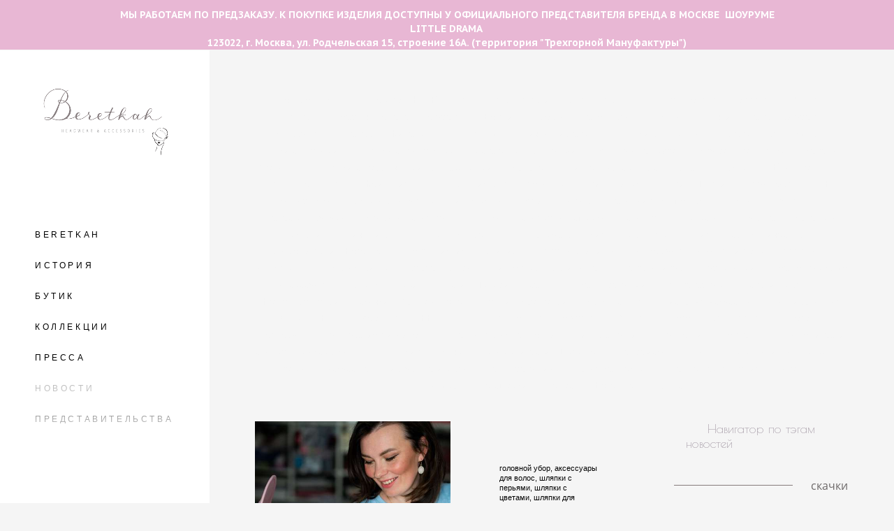

--- FILE ---
content_type: text/html; charset=UTF-8
request_url: https://beretkah.ru/novosti/tag/%D1%88%D0%BB%D1%8F%D0%BF%D0%BA%D0%B8%20%D1%81%20%D1%86%D0%B2%D0%B5%D1%82%D0%B0%D0%BC%D0%B8/
body_size: 19832
content:
<!-- Vigbo-cms //static-cdn5-2.vigbo.tech/u12260/15016/ levi2 -->
<!DOCTYPE html>
<html lang="ru">
<head>
    <script>var _createCookie=function(e,o,t){var i,n="";t&&((i=new Date).setTime(i.getTime()+864e5*t),n="; expires="+i.toGMTString()),document.cookie=e+"="+o+n+"; path=/"};function getCookie(e){e=document.cookie.match(new RegExp("(?:^|; )"+e.replace(/([\.$?*|{}\(\)\[\]\\\/\+^])/g,"\\$1")+"=([^;]*)"));return e?decodeURIComponent(e[1]):void 0}"bot"==getCookie("_gphw_mode")&&_createCookie("_gphw_mode","humen",0);</script>
    <meta charset="utf-8">
<title>НОВОСТИ - шляпки с цветами</title>
<meta name="keywords" content="" />
<meta name="description" content="" />
<meta property="og:title" content="НОВОСТИ" />
<meta property="og:url" content="https://beretkah.ru/novosti" />
<meta property="og:type" content="website" />
<meta property="og:image" content="https://static-cdn5-2.vigbo.tech/u12260/15016/blog/889479/5337651/preview/1000--a06fa2fe676e4d17fa5393a38825fcdc.jpg" />
<meta property="og:image" content="https://static-cdn5-2.vigbo.tech/u12260/15016/blog/889479/5310496/preview/1000--584c65e9377659c6988a9a356c04fb1f.jpg" />
<meta property="og:image" content="https://static-cdn5-2.vigbo.tech/u12260/15016/logo/u-6479873cb2a86bdbd98b368b11e1747e.png" />

<meta name="viewport" content="width=device-width, initial-scale=1">


	<link rel="shortcut icon" href="//static-cdn5-2.vigbo.tech/u12260/15016/favicon.ico" type="image/x-icon" />

<!-- Blog RSS -->
<link rel="alternate" type="application/rss+xml" href="https://beretkah.ru/novosti/feed" />

<!-- Preset CSS -->
    <script>window.use_preset = false;</script>

<script>
    window.cdn_paths = {};
    window.cdn_paths.modules = '//cdn06-2.vigbo.tech/cms/kevin2/site/' + 'dev/scripts/site/';
    window.cdn_paths.site_scripts = '//cdn06-2.vigbo.tech/cms/kevin2/site/' + 'dev/scripts/';
</script>
    <link href="https://fonts.googleapis.com/css?family=Abel|Alegreya:400,400i,700,700i,800,800i,900,900i|Alex+Brush|Amatic+SC:400,700|Andika|Anonymous+Pro:400i,700i|Anton|Arimo:400,400i,700,700i|Arsenal:400,400i,700,700i|Asap:400,400i,500,500i,600,600i,700,700i|Bad+Script|Baumans|Bitter:100,100i,200,200i,300,300i,400i,500,500i,600,600i,700i,800,800i,900,900i|Brygada+1918:400,700,400i,700i|Cactus+Classical+Serif|Carlito:400,700,400i,700i|Chocolate+Classical+Sans|Comfortaa:300,400,500,600,700|Commissioner:100,200,300,400,500,600,700,800,900|Cormorant:300i,400i,500,500i,600,600i,700i|Cormorant+Garamond:300i,400i,500,500i,600,600i,700i|Cormorant+Infant:300i,400i,500,500i,600,600i,700i|Cousine:400,400i,700,700i|Crafty+Girls|Cuprum:400,400i,700,700i|Days+One|Dela+Gothic+One|Delius+Unicase:400,700|Didact+Gothic|Dosis|EB+Garamond:400i,500,500i,600,600i,700i,800,800i|Euphoria+Script|Exo|Exo+2:100,100i,200,200i,300i,400i,500,500i,600,600i,700i,800,800i,900,900i|Federo|Fira+Code:300,500,600|Fira+Sans:100,100i,200,200i,300i,400i,500,500i,600,600i,700i,800,800i,900,900i|Fira+Sans+Condensed:100,100i,200,200i,300i,400i,500,500i,600,600i,700i,800,800i,900,900i|Forum|Gentium+Book+Plus:400,700,400i,700i|Gentium+Plus:400,700,400i,700i|Geologica:100,200,300,400,500,600,700,800,900|Glegoo:400,700|Golos+Text:400,500,600,700,800,900|Gudea:400,400i,700|Handlee|IBM+Plex+Mono:100,100i,200,200i,300i,400i,500,500i,600,600i,700i|IBM+Plex+Sans:100,100i,200,200i,300i,400i,500,500i,600,600i,700i|IBM+Plex+Serif:100,100i,200,200i,300,300i,400,400i,500,500i,600,600i,700,700i|Inter:100,200,300,400,500,600,700,800,900|Inter+Tight:100,200,300,400,500,600,700,800,900,100i,200i,300i,400i,500i,600i,700i,800i,900i|Istok+Web:400,400i,700,700i|JetBrains+Mono:100,100i,200,200i,300,300i,400,400i,500,500i,600,600i,700,700i,800,800i|Jost:100,100i,200,200i,300,300i,400,400i,500,500i,600,600i,700,700i,800,800i,900,900i|Jura:400,300,500,600,700|Kelly+Slab|Kranky|Krona+One|Leckerli+One|Ledger|Liter|Lobster|Lora:400,400i,700,700i,500,500i,600,600i|Lunasima:400,700|Manrope:200,300,400,500,600,700,800|Marck+Script|Marko+One|Marmelad|Merienda+One|Merriweather:300i,400i,700i,900,900i|Moderustic:300,400,500,600,700,800|Montserrat:300i,400i,500,500i,600,600i,700i,800,800i,900,900i|Montserrat+Alternates:100,100i,200,200i,300,300i,400,400i,500,500i,600,600i,700,700i,800,800i,900,900i|Mulish:200,300,400,500,600,700,800,900,200i,300i,400i,500i,600i,700i,800i,900i|Neucha|Noticia+Text:400,400i,700,700i|Noto+Sans:400,400i,700,700i|Noto+Sans+Mono:100,200,300,400,500,600,700,800,900|Noto+Serif:400,400i,700,700i|Noto+Serif+Display:100,200,300,400,500,600,700,800,900,100i,200i,300i,400i,500i,600i,700i,800i,900i|Nova+Flat|Nova+Oval|Nova+Round|Nova+Slim|Nunito:400,200,200i,300,300i,400i,600,600i,700,700i,800,800i,900,900i|Old+Standard+TT:400i|Open+Sans:300i,400i,600,600i,700i,800,800i|Open+Sans+Condensed:300,300i,700|Oranienbaum|Original+Surfer|Oswald:200,500,600|Oxygen:300|Pacifico|Philosopher:400,400i,700,700i|Piazzolla:100,200,300,400,500,600,700,800,900,100i,200i,300i,400i,500i,600i,700i,800i,900i|Play:400,700|Playfair+Display:400,700,400i,500,500i,600,600i,700i,800,800i,900,900i|Playfair+Display+SC|Poiret+One|Press+Start+2P|Prosto+One|PT+Mono|PT+Sans:400i,700i|PT+Sans+Caption:400,700|PT+Sans+Narrow:400,700|PT+Serif:400i,700i|PT+Serif+Caption:400,400i|Quicksand|Raleway:100,100i,300i,400i,500,500i,600,600i,700i,800,800i,900,900i|Roboto:100,100i,300i,400i,500,500i,700i,900,900i|Roboto+Condensed:300i,400i,700i|Roboto+Mono:100,100i,200,200i,300,300i,400,400i,500,500i,600,600i,700,700i|Roboto+Slab:100,200,500,600,800,900|Rochester|Rokkitt:400,100,300,500,600,700,800,900|Rubik:300i,400i,500,500i,600,600i,700i,800,800i,900,900i|Ruslan+Display|Russo+One|Salsa|Satisfy|Scada:400,400i,700,700i|Snippet|Sofia|Source+Code+Pro:200,300,400,500,600,700,900|Source+Sans+Pro:200,300,400,600,700,900|Source+Serif+Pro:200,200i,300,300i,400,400i,600,600i,700,700i,900,900i|Spectral:200,200i,300,300i,400,400i,500,500i,600,600i,700,700i,800,800i|Stint+Ultra+Expanded|STIX+Two+Text:400,700,400i,700i|Syncopate|Tenor+Sans|Tinos:400,400i,700,700i|Trochut|Ubuntu:300i,400i,500,500i,700i|Ubuntu+Condensed|Ubuntu+Mono:400,400i,700,700i|Unbounded:200,300,400,500,600,700,800,900|Underdog|Unkempt:400,700|Voces|Wix+Madefor+Display:400,500,600,700,800|Wix+Madefor+Text:400,500,600,700,800,400i,500i,600i,700i,800i|Yeseva+One|Ysabeau:100,200,300,400,500,600,700,800,900,100i,200i,300i,400i,500i,600i,700i,800i,900i|Ysabeau+Infant:100,200,300,400,500,600,700,800,900,100i,200i,300i,400i,500i,600i,700i,800i,900i|Ysabeau+Office:100,200,300,400,500,600,700,800,900,100i,200i,300i,400i,500i,600i,700i,800i,900i|Ysabeau+SC:100,200,300,400,500,600,700,800,900|Zen+Old+Mincho&display=swap&subset=cyrillic" rel="stylesheet">    <!-- CORE CSS -->
            <link rel="stylesheet" type="text/css" href="//shop-cdn06-2.vigbo.tech/vigbo-cms/styles/prod/build_shop_front.css?v=XNnPpZ">
        <!-- SITE CSS -->
    <link rel="stylesheet" type="text/css" href="//cdn06-2.vigbo.tech/cms/kevin2/site/prod/css/build_cms_front.css?v=XNnPpZ">
    <!-- PREVIEW CSS -->
        <link rel="stylesheet" type="text/css" href="https://beretkah.ru/css/custom-shop.css?v=46.739" />
            <!-- +React styles -->
    <link rel="stylesheet" type="text/css" href="//cdn06-2.vigbo.tech/cms/kevin2/site/prod/css/main.chunk.css?ver=cb2qZa"></link>
    <!-- -React styles -->
    
    <!-- LIFE CHANGED CSS -->
            <link rel="stylesheet" type="text/css" href="https://beretkah.ru/css/custom.css?v=46.739" />
    
    
                    <!-- <script src="//cdn06-2.vigbo.tech/cms/kevin2/site/dev/scripts/vendor/jquery-1.9.1.min.js?v=cb2qZa"></script> -->

    
    
    <meta name="yandex-verification" content="4dd4636f5814b34b" />

    <style>
    .adaptive-desktop .custom__content--max-width,
    .adaptive-desktop .md-infoline__wrap {
        max-width: 85%;
    }
</style>
    <script src="//cdn06-2.vigbo.tech/cms/kevin2/site/dev/scripts/vendor/jquery-3.3.1.min.js?ver=cb2qZa"></script>

    </head>


	



    <body data-template="levi2" class="f__preset-box f__site f__2 loading locale_ru levi2 mod--search-disable mod--img-logo mod--header-static mod--menu-align-content desktop adaptive-desktop mod--vertical-menu mod--vertical-menu__tablet-mobile mod--infoline-enable bot-version js--loading-cascade mod--font-none-preset layout-vertical--logo-top--icons-bottom   " data-preview="">

            
    
                        <!-- Инфополоса -->
            <div id="md-infoline" class="md-infoline js--infoline is--mobile-hide ">
                    <div class="md-infoline__cont f__3">
            <div class="md-infoline__wrap custom__content--max-width">
                                <p class="f__3 f__mt-0 f__mb-0" style="text-align: center;"><span style="font-family:PT Sans Caption;"><span style="font-size:14px;"><strong>МЫ РАБОТАЕМ ПО ПРЕДЗАКАЗУ.&nbsp;К ПОКУПКЕ ИЗДЕЛИЯ ДОСТУПНЫ У ОФИЦИАЛЬНОГО ПРЕДСТАВИТЕЛЯ БРЕНДА В МОСКВЕ&nbsp;&nbsp;ШОУРУМЕ LITTLE DRAMA&nbsp;</strong><br />
<strong>123022, г. Москва, ул. Родчельская 15, строение 16A. (территория &quot;Трехгорной Мануфактуры&quot;)</strong></span></span></p>                            </div>
        </div>
    
</div>
    <div class="md-infoline-assets">
        <script>
            let infolineTypeTpl = 'tech'; /* Миграция и смена дизайна*/
			const infolineDBVersionTpl = "14";
            let infoscripeStorage = localStorage.getItem('infostripe');
            const infostripeData = JSON.parse(infoscripeStorage);
			let infolineinfolineFirstJSTpl = false;

            if(!infoscripeStorage || (infoscripeStorage && (infostripeData.version !== infolineDBVersionTpl))) {
                infolineinfolineFirstJSTpl = true;
                $('body').addClass('is--infoline-firstopen');
            }
        </script>
        <script>
			infolineTypeTpl = 'user'; /* Используется обычной полосой */
			const infolineCrossSettingTpl = "false";
        </script>
<style>
    .md-infoline__cont {
    padding-top: 10px;
    padding-bottom: 10px;
}
    .md-infoline {
        background: #e8b7d4;
    }
.md-infoline__close svg path {
        fill: #000000;
    }
/* Цвет крестика не используется после задачи MAIN-3592
.md-infoline__close:hover svg path  {
        fill: ;
    }
*/
</style>
        </div>

                <div class="l-wrap js-wrap">

    <aside class="aside-header custom__header-decorate-line custom__menu-bg-rgb js--aside-header layout-vertical--logo-top--icons-bottom  " data-set-top="stay-in-window">
    <!-- Logo -->
    <div class="l-header__col l-header__logo--box">
        <div id='logoWrap' class='logo__wrap' data-lt="" >
            
<div class="logo logo-image">
	<a href="https://beretkah.ru/">
		

			
			<img src="[data-uri]"
				 data-src="//static-cdn5-2.vigbo.tech/u12260/15016/logo/u-6479873cb2a86bdbd98b368b11e1747e.png?v=46.739"
				 alt="Головные уборы и аксессуары Beretk!Ah"
				 title="Головные уборы и аксессуары Beretk!Ah"
				 class=" mod--has-logo1x "
				 						data-width2x="282.5"
				 			/>
			</a>

</div>
        </div>
    </div>

    <!-- Menu -->
    <div class="l-header__col l-header__menu--box">
        <div data-custom-scroll class="mod--custom-scroll-hidden mod--custom-scroll-resize md-menu--mobile mod--menu-long-href js--menu--mobile mod--set-top--stop-mobile">
            <div class="menu-shadow mod--menu-shadow__top"></div>
            <div class="md-menu--mobile__cont">
                
                			<ul class="menu md-menu__main js--menu__main is--level1 		 mod--menu_left"><li  id="4845406" data-id="4845406" class="md-menu__li-l1 menu-item js--menu__li-l1 "><a class="md-menu__href-l1 is--link-level1 f__menu  big-height5" href="https://beretkah.ru/"  >BERETKAH</a></li><li  id="1767812" data-id="1767812" class="md-menu__li-l1 menu-item js--menu__li-l1 "><a class="md-menu__href-l1 is--link-level1 f__menu  big-height5" href="https://beretkah.ru/istoriya"  >ИСТОРИЯ</a></li><li  id="865671" data-id="865671" class="md-menu__li-l1 menu-item js--menu__li-l1 "><a class="md-menu__href-l1 is--link-level1 f__menu mod--href-l1__shop js--shop-categories-link  big-height5" data-name="БУТИК" data-url="shop" href="https://beretkah.ru/shop"  >БУТИК</a></li><li  id="872460" data-id="872460" class="md-menu__li-l1 menu-item js--menu__li-l1 "><a class="md-menu__href-l1 is--link-level1 f__menu  big-height5" href="https://beretkah.ru/kollektsii"  >КОЛЛЕКЦИИ</a></li><li  id="886050" data-id="886050" class="md-menu__li-l1 menu-item js--menu__li-l1 "><a class="md-menu__href-l1 is--link-level1 f__menu  big-height5" href="https://beretkah.ru/pressa"  >ПРЕССА</a></li><li  id="889479" data-id="889479" class="md-menu__li-l1 menu-item js--menu__li-l1  active"><a class="md-menu__href-l1 is--link-level1 f__menu  big-height5" href="https://beretkah.ru/novosti"  >НОВОСТИ</a></li><li  id="2100824" data-id="2100824" class="md-menu__li-l1 menu-item js--menu__li-l1 "><a class="md-menu__href-l1 is--link-level1 f__menu  big-height5" href="https://beretkah.ru/predstavitelstva"  >ПРЕДСТАВИТЕЛЬСТВА</a></li><li  id="2100992" data-id="2100992" class="md-menu__li-l1 menu-item js--menu__li-l1 "><a class="md-menu__href-l1 is--link-level1 f__menu  big-height5" href="https://beretkah.ru/kontakty"  >КОНТАКТЫ</a></li><li  id="2101034" data-id="2101034" class="md-menu__li-l1 menu-item js--menu__li-l1 "><a class="md-menu__href-l1 is--link-level1 f__menu  big-height5" href="https://beretkah.ru/kto-nosit"  >КТО НОСИТ</a></li><li  id="2101265" data-id="2101265" class="md-menu__li-l1 menu-item js--menu__li-l1 "><a class="md-menu__href-l1 is--link-level1 f__menu  big-height5" href="https://beretkah.ru/otzyvy"  >ОТЗЫВЫ</a></li><li  id="3102158" data-id="3102158" class="md-menu__li-l1 menu-item js--menu__li-l1 "><a class="md-menu__href-l1 is--link-level1 f__menu  big-height5" href="https://beretkah.ru/partnery"  >ПАРТНЕРЫ</a></li><li  id="5576792" data-id="5576792" class="md-menu__li-l1 menu-item js--menu__li-l1 "><a class="md-menu__href-l1 is--link-level1 f__menu  big-height5" href="http://www.beretkah.co.uk" rel="ext noopener noreferrer" >ENG</a></li></ul><div class="md-menu-mobile__socials social-icons"><div class="social-icons-wrapper"></div></div>
            </div>
            <div class="menu-shadow mod--menu-shadow__bottom"></div>
        </div>
    </div>

    <!-- Icons Search and Basket -->
    <div class="l-header__col l-header__icon--box">
        <div class="js--menu-icons md-menu__icons " style="display: none">
        <!-- Если есть поиск или корзина -->
    <div class="l-header__icons--box f__menu">
        &nbsp; <!-- для выравнивания по вертикали (дублирует размер шрифта) -->

        <div class="l-header__icons--wrap">
            <div class="js--iconBasketWrapper" >
                 <!-- если не только Поиск и есть Магазин -->
                    <!-- то выводим корзину -->
                    <div class="js--iconBasketView  l-header__icon l-header__icon--cart" style="display: none;">
                        <a href='/shop/cart' class='shop-basket--box lnk-cart design_editor-icons' data-id='shop-cart-widget'>
                            <span class='shop-basket'>
                                                                    <!-- Basket 03 -->
                                    <svg xmlns="http://www.w3.org/2000/svg" viewBox="0 0 16.5 17.5"><path class="basket-svg-style basket-svg-edit-round" d="M14.14,6.17H2.36S.75,12,.75,13.58A3.19,3.19,0,0,0,4,16.75h8.57a3.19,3.19,0,0,0,3.21-3.17C15.75,12,14.14,6.17,14.14,6.17Z"/><path class="basket-svg-style basket-svg-edit-limit" d="M4.5,5.64C4.5,3,5.59.75,8.25.75S12,3,12,5.64"/></svg>

                                                            </span>
                            <span class='shop-cart-widget-amount'>
                                                            </span>
                        </a>
                    </div>
                
            </div>

                    </div>

        <!-- Add separator -->
                <!-- -->
    </div>
        </div>
    </div>

    <!-- Burger for Mobile -->
    <div class="l-header__col3 l-header__col l-header__ham--box" data-count-pages="12">
    <div class="md-menu__hamburger js-mob-menu-open">
        <svg height="20px" xmlns="http://www.w3.org/2000/svg" viewBox="0 0 18 17.5"><line class="hamburger-svg-style" y1="1" x2="18" y2="1"/><line class="hamburger-svg-style" y1="7" x2="18" y2="7"/><line class="hamburger-svg-style" y1="13" x2="18" y2="13"/></svg>
    </div>
</div>

</aside>




        <!-- Mobile menu -->
        <!-- mobile menu -->
<div  data-menu-type="mobile" data-custom-scroll data-set-top="stay-in-window" class="custom__header-decorate-line mod--custom-scroll-hidden mod--custom-scroll-resize md-menu--mobile js--menu--mobile mod--set-top--stop-mobile">
    <div class="md-menu--mobile__cont js--menu-mobile__cont">
        
        			<ul class="menu md-menu__main js--menu__main is--level1 		 mod--menu_left"><li  id="4845406" data-id="4845406" class="md-menu__li-l1 menu-item js--menu__li-l1 "><a class="md-menu__href-l1 is--link-level1 f__menu  big-height5" href="https://beretkah.ru/"  >BERETKAH</a></li><li  id="1767812" data-id="1767812" class="md-menu__li-l1 menu-item js--menu__li-l1 "><a class="md-menu__href-l1 is--link-level1 f__menu  big-height5" href="https://beretkah.ru/istoriya"  >ИСТОРИЯ</a></li><li  id="865671" data-id="865671" class="md-menu__li-l1 menu-item js--menu__li-l1 "><a class="md-menu__href-l1 is--link-level1 f__menu mod--href-l1__shop js--shop-categories-link  big-height5" data-name="БУТИК" data-url="shop" href="https://beretkah.ru/shop"  >БУТИК</a></li><li  id="872460" data-id="872460" class="md-menu__li-l1 menu-item js--menu__li-l1 "><a class="md-menu__href-l1 is--link-level1 f__menu  big-height5" href="https://beretkah.ru/kollektsii"  >КОЛЛЕКЦИИ</a></li><li  id="886050" data-id="886050" class="md-menu__li-l1 menu-item js--menu__li-l1 "><a class="md-menu__href-l1 is--link-level1 f__menu  big-height5" href="https://beretkah.ru/pressa"  >ПРЕССА</a></li><li  id="889479" data-id="889479" class="md-menu__li-l1 menu-item js--menu__li-l1  active"><a class="md-menu__href-l1 is--link-level1 f__menu  big-height5" href="https://beretkah.ru/novosti"  >НОВОСТИ</a></li><li  id="2100824" data-id="2100824" class="md-menu__li-l1 menu-item js--menu__li-l1 "><a class="md-menu__href-l1 is--link-level1 f__menu  big-height5" href="https://beretkah.ru/predstavitelstva"  >ПРЕДСТАВИТЕЛЬСТВА</a></li><li  id="2100992" data-id="2100992" class="md-menu__li-l1 menu-item js--menu__li-l1 "><a class="md-menu__href-l1 is--link-level1 f__menu  big-height5" href="https://beretkah.ru/kontakty"  >КОНТАКТЫ</a></li><li  id="2101034" data-id="2101034" class="md-menu__li-l1 menu-item js--menu__li-l1 "><a class="md-menu__href-l1 is--link-level1 f__menu  big-height5" href="https://beretkah.ru/kto-nosit"  >КТО НОСИТ</a></li><li  id="2101265" data-id="2101265" class="md-menu__li-l1 menu-item js--menu__li-l1 "><a class="md-menu__href-l1 is--link-level1 f__menu  big-height5" href="https://beretkah.ru/otzyvy"  >ОТЗЫВЫ</a></li><li  id="3102158" data-id="3102158" class="md-menu__li-l1 menu-item js--menu__li-l1 "><a class="md-menu__href-l1 is--link-level1 f__menu  big-height5" href="https://beretkah.ru/partnery"  >ПАРТНЕРЫ</a></li><li  id="5576792" data-id="5576792" class="md-menu__li-l1 menu-item js--menu__li-l1 "><a class="md-menu__href-l1 is--link-level1 f__menu  big-height5" href="http://www.beretkah.co.uk" rel="ext noopener noreferrer" >ENG</a></li></ul><div class="md-menu-mobile__socials social-icons"><div class="social-icons-wrapper"></div></div>
        <span class="js-close-mobile-menu close-mobile-menu">
        <!--<svg width="20px" height="20px"  xmlns="http://www.w3.org/2000/svg" viewBox="0 0 14.39 17.5"><line class="close-menu-burger" x1="0.53" y1="2.04" x2="13.86" y2="15.37"/><line class="close-menu-burger" x1="0.53" y1="15.37" x2="13.86" y2="2.04"/></svg>-->
            <svg xmlns="http://www.w3.org/2000/svg" width="18" height="18" viewBox="0 0 18 18"><path class="close-menu-burger" fill="none" fill-rule="evenodd" stroke="#fff" stroke-linecap="round" stroke-linejoin="round" stroke-width="1.5" d="M9 9.5l8-8-8 8-8-8 8 8zm0 0l8 8-8-8-8 8 8-8z"/></svg>
        </span>
    </div>
</div>

        <!-- Blog Slider -->
                                        
        <!-- CONTENT -->
        <div class="l-content l-content--main  desktop ">
            <section id="blog" class="l-content--box blog blog-page mod--blog-main-page mod--blog-page-with-sidebar mod--blog-article-with-sidebar mod--blog-type-view-preview" data-structure="blog-dispatcher" data-blog-type="preview" data-blog-preview-layout="8">
    <div class=" container">
        <!-- Desktop/Mobile Blog -->
        
            
<style>
    .adaptive-desktop .mod--blog-main-page > .container {
        max-width: 1200px;
    }
    .adaptive-desktop .blog-sidebar-box {
        width: 250px;
        min-width: 250px;
    }
</style>

<link rel="stylesheet" type="text/css" href='//cdn06-2.vigbo.tech/cms/kevin2/site/prod/css/feeds/build_feed-8.css?ver=XNnPpZ'/>

<div class="blog-content sidebar-position-right  blog-layout-8 blog-type-preview"  data-backbone-view="blog-feed">
    

    <ul class="tags-top f__b_tag f__3 f__mt-0 f__mb-0">
        	    	            <li class="">
            	<a href="/novosti/tag/летние шляпы/" data-app="/novosti/tag/летние шляпы/" >
            		летние шляпы        		</a>
        	</li>
        	    	            <li class="">
            	<a href="/novosti/tag/The Great Hat Exhibition/" data-app="/novosti/tag/The Great Hat Exhibition/" >
            		The Great Hat Exhibition        		</a>
        	</li>
        	    	            <li class="">
            	<a href="/novosti/tag/разговор с иллюстратором/" data-app="/novosti/tag/разговор с иллюстратором/" >
            		разговор с иллюстратором        		</a>
        	</li>
        	    	            <li class="">
            	<a href="/novosti/tag/авангардные головные уборы /" data-app="/novosti/tag/авангардные головные уборы /" >
            		авангардные головные уборы         		</a>
        	</li>
        	    	            <li class="">
            	<a href="/novosti/tag/fashion illustration/" data-app="/novosti/tag/fashion illustration/" >
            		fashion illustration        		</a>
        	</li>
        	    	            <li class="">
            	<a href="/novosti/tag/необычные головные уборы/" data-app="/novosti/tag/необычные головные уборы/" >
            		необычные головные уборы        		</a>
        	</li>
        	    	            <li class="">
            	<a href="/novosti/tag/Берлин/" data-app="/novosti/tag/Берлин/" >
            		Берлин        		</a>
        	</li>
        	    	            <li class="">
            	<a href="/novosti/tag/места/" data-app="/novosti/tag/места/" >
            		места        		</a>
        	</li>
        	    	            <li class="">
            	<a href="/novosti/tag/love-story/" data-app="/novosti/tag/love-story/" >
            		love-story        		</a>
        	</li>
        	    	            <li class="">
            	<a href="/novosti/tag/шляпка/" data-app="/novosti/tag/шляпка/" >
            		шляпка        		</a>
        	</li>
        	    	            <li class="">
            	<a href="/novosti/tag/скачки/" data-app="/novosti/tag/скачки/" >
            		скачки        		</a>
        	</li>
        	    	            <li class="">
            	<a href="/novosti/tag/головной убор/" data-app="/novosti/tag/головной убор/" >
            		головной убор        		</a>
        	</li>
        	    	            <li class="">
            	<a href="/novosti/tag/аксессуары для волос/" data-app="/novosti/tag/аксессуары для волос/" >
            		аксессуары для волос        		</a>
        	</li>
        	    	            <li class="">
            	<a href="/novosti/tag/Кинодивы/" data-app="/novosti/tag/Кинодивы/" >
            		Кинодивы        		</a>
        	</li>
        	    	            <li class="">
            	<a href="/novosti/tag/пандемия/" data-app="/novosti/tag/пандемия/" >
            		пандемия        		</a>
        	</li>
        	    	            <li class="">
            	<a href="/novosti/tag/личная история/" data-app="/novosti/tag/личная история/" >
            		личная история        		</a>
        	</li>
        	    	            <li class="">
            	<a href="/novosti/tag/шляпки с перьями/" data-app="/novosti/tag/шляпки с перьями/" >
            		шляпки с перьями        		</a>
        	</li>
        	    	            <li class="">
            	<a href="/novosti/tag/История моды в кино/" data-app="/novosti/tag/История моды в кино/" >
            		История моды в кино        		</a>
        	</li>
        	    	            <li class="active">
            	<a href="/novosti/tag/шляпки с цветами/" data-app="/novosti/tag/шляпки с цветами/" >
            		шляпки с цветами        		</a>
        	</li>
        	    	            <li class="">
            	<a href="/novosti/tag/шляпки с вуалетками/" data-app="/novosti/tag/шляпки с вуалетками/" >
            		шляпки с вуалетками        		</a>
        	</li>
        	    	            <li class="">
            	<a href="/novosti/tag/история иллюстрации/" data-app="/novosti/tag/история иллюстрации/" >
            		история иллюстрации        		</a>
        	</li>
        	    	            <li class="">
            	<a href="/novosti/tag/milan fashion week/" data-app="/novosti/tag/milan fashion week/" >
            		milan fashion week        		</a>
        	</li>
        	    	            <li class="">
            	<a href="/novosti/tag/кружевные шляпки/" data-app="/novosti/tag/кружевные шляпки/" >
            		кружевные шляпки        		</a>
        	</li>
        	    	            <li class="">
            	<a href="/novosti/tag/корона/" data-app="/novosti/tag/корона/" >
            		корона        		</a>
        	</li>
        	    	            <li class="">
            	<a href="/novosti/tag/Met Gala/" data-app="/novosti/tag/Met Gala/" >
            		Met Gala        		</a>
        	</li>
        	    	            <li class="">
            	<a href="/novosti/tag/шляпки с необычными композициями/" data-app="/novosti/tag/шляпки с необычными композициями/" >
            		шляпки с необычными композициями        		</a>
        	</li>
        	    	            <li class="">
            	<a href="/novosti/tag/королева/" data-app="/novosti/tag/королева/" >
            		королева        		</a>
        	</li>
        	    	            <li class="">
            	<a href="/novosti/tag/интервью с иллюстратором/" data-app="/novosti/tag/интервью с иллюстратором/" >
            		интервью с иллюстратором        		</a>
        	</li>
        	    	            <li class="">
            	<a href="/novosti/tag/показы/" data-app="/novosti/tag/показы/" >
            		показы        		</a>
        	</li>
        	    	            <li class="">
            	<a href="/novosti/tag/Елизавета II/" data-app="/novosti/tag/Елизавета II/" >
            		Елизавета II        		</a>
        	</li>
        	    	            <li class="">
            	<a href="/novosti/tag/london hat exhibition/" data-app="/novosti/tag/london hat exhibition/" >
            		london hat exhibition        		</a>
        	</li>
        	    	            <li class="">
            	<a href="/novosti/tag/Кейт Мидлтон/" data-app="/novosti/tag/Кейт Мидлтон/" >
            		Кейт Мидлтон        		</a>
        	</li>
        	    	            <li class="">
            	<a href="/novosti/tag/История моды в деталях/" data-app="/novosti/tag/История моды в деталях/" >
            		История моды в деталях        		</a>
        	</li>
        	    	            <li class="">
            	<a href="/novosti/tag/принц Уильям/" data-app="/novosti/tag/принц Уильям/" >
            		принц Уильям        		</a>
        	</li>
        	    	            <li class="">
            	<a href="/novosti/tag/принц Гарри/" data-app="/novosti/tag/принц Гарри/" >
            		принц Гарри        		</a>
        	</li>
        	    	            <li class="">
            	<a href="/novosti/tag/Royal Ascot/" data-app="/novosti/tag/Royal Ascot/" >
            		Royal Ascot        		</a>
        	</li>
        	    	            <li class="">
            	<a href="/novosti/tag/MFW/" data-app="/novosti/tag/MFW/" >
            		MFW        		</a>
        	</li>
        	    	            <li class="">
            	<a href="/novosti/tag/шляпка-таблетка/" data-app="/novosti/tag/шляпка-таблетка/" >
            		шляпка-таблетка        		</a>
        	</li>
        	    	            <li class="">
            	<a href="/novosti/tag/серьги с натуральными перьями/" data-app="/novosti/tag/серьги с натуральными перьями/" >
            		серьги с натуральными перьями        		</a>
        	</li>
        	    	            <li class="">
            	<a href="/novosti/tag/mfw/" data-app="/novosti/tag/mfw/" >
            		mfw        		</a>
        	</li>
        	    	            <li class="">
            	<a href="/novosti/tag/Париж/" data-app="/novosti/tag/Париж/" >
            		Париж        		</a>
        	</li>
        	    	            <li class="">
            	<a href="/novosti/tag/локации для съемок/" data-app="/novosti/tag/локации для съемок/" >
            		локации для съемок        		</a>
        	</li>
        	    	            <li class="">
            	<a href="/novosti/tag/шляпа/" data-app="/novosti/tag/шляпа/" >
            		шляпа        		</a>
        	</li>
        	    	            <li class="">
            	<a href="/novosti/tag/тренды/" data-app="/novosti/tag/тренды/" >
            		тренды        		</a>
        	</li>
        	    	            <li class="">
            	<a href="/novosti/tag/VFW/" data-app="/novosti/tag/VFW/" >
            		VFW        		</a>
        	</li>
        	    	            <li class="">
            	<a href="/novosti/tag/новости шоурума/" data-app="/novosti/tag/новости шоурума/" >
            		новости шоурума        		</a>
        	</li>
        	    	            <li class="">
            	<a href="/novosti/tag/красивая свадьба/" data-app="/novosti/tag/красивая свадьба/" >
            		красивая свадьба        		</a>
        	</li>
        	    	            <li class="">
            	<a href="/novosti/tag/шляпка/" data-app="/novosti/tag/шляпка/" >
            		шляпка        		</a>
        	</li>
        	    	            <li class="">
            	<a href="/novosti/tag/свадебная съёмка/" data-app="/novosti/tag/свадебная съёмка/" >
            		свадебная съёмка        		</a>
        	</li>
        	    	            <li class="">
            	<a href="/novosti/tag/свадьба/" data-app="/novosti/tag/свадьба/" >
            		свадьба        		</a>
        	</li>
        	    	            <li class="">
            	<a href="/novosti/tag/невеста/" data-app="/novosti/tag/невеста/" >
            		невеста        		</a>
        	</li>
        	    	            <li class="">
            	<a href="/novosti/tag/кружево/" data-app="/novosti/tag/кружево/" >
            		кружево        		</a>
        	</li>
        	    	            <li class="">
            	<a href="/novosti/tag/королева Виктория/" data-app="/novosti/tag/королева Виктория/" >
            		королева Виктория        		</a>
        	</li>
        	    	            <li class="">
            	<a href="/novosti/tag/личный опыт/" data-app="/novosti/tag/личный опыт/" >
            		личный опыт        		</a>
        	</li>
        	    	            <li class="">
            	<a href="/novosti/tag/принц Альберт/" data-app="/novosti/tag/принц Альберт/" >
            		принц Альберт        		</a>
        	</li>
        	    	            <li class="">
            	<a href="/novosti/tag/fashion фотография/" data-app="/novosti/tag/fashion фотография/" >
            		fashion фотография        		</a>
        	</li>
        	    	            <li class="">
            	<a href="/novosti/tag/модная индустрия/" data-app="/novosti/tag/модная индустрия/" >
            		модная индустрия        		</a>
        	</li>
        	    	            <li class="">
            	<a href="/novosti/tag/сотрудничество/" data-app="/novosti/tag/сотрудничество/" >
            		сотрудничество        		</a>
        	</li>
        	    	            <li class="">
            	<a href="/novosti/tag/знаменитости в BeretkAh/" data-app="/novosti/tag/знаменитости в BeretkAh/" >
            		знаменитости в BeretkAh        		</a>
        	</li>
        	    	            <li class="">
            	<a href="/novosti/tag/мероприятия/" data-app="/novosti/tag/мероприятия/" >
            		мероприятия        		</a>
        	</li>
        	    	            <li class="">
            	<a href="/novosti/tag/стилист/" data-app="/novosti/tag/стилист/" >
            		стилист        		</a>
        	</li>
        	    	            <li class="">
            	<a href="/novosti/tag/работа стилиста/" data-app="/novosti/tag/работа стилиста/" >
            		работа стилиста        		</a>
        	</li>
        	    	            <li class="">
            	<a href="/novosti/tag/аксессуары на каждый день/" data-app="/novosti/tag/аксессуары на каждый день/" >
            		аксессуары на каждый день        		</a>
        	</li>
        	    	            <li class="">
            	<a href="/novosti/tag/ободок/" data-app="/novosti/tag/ободок/" >
            		ободок        		</a>
        	</li>
        	    	            <li class="">
            	<a href="/novosti/tag/интервью/" data-app="/novosti/tag/интервью/" >
            		интервью        		</a>
        	</li>
        	    	            <li class="">
            	<a href="/novosti/tag/светская жизнь/" data-app="/novosti/tag/светская жизнь/" >
            		светская жизнь        		</a>
        	</li>
        	    	            <li class="">
            	<a href="/novosti/tag/ободок-тюрбан/" data-app="/novosti/tag/ободок-тюрбан/" >
            		ободок-тюрбан        		</a>
        	</li>
        	    	            <li class="">
            	<a href="/novosti/tag/интервью со стилистом/" data-app="/novosti/tag/интервью со стилистом/" >
            		интервью со стилистом        		</a>
        	</li>
        	    	            <li class="">
            	<a href="/novosti/tag/коронавирус/" data-app="/novosti/tag/коронавирус/" >
            		коронавирус        		</a>
        	</li>
        	    	            <li class="">
            	<a href="/novosti/tag/публикации/" data-app="/novosti/tag/публикации/" >
            		публикации        		</a>
        	</li>
        	    	            <li class="">
            	<a href="/novosti/tag/геометрические аксессуары/" data-app="/novosti/tag/геометрические аксессуары/" >
            		геометрические аксессуары        		</a>
        	</li>
        	    	            <li class="">
            	<a href="/novosti/tag/съемка/" data-app="/novosti/tag/съемка/" >
            		съемка        		</a>
        	</li>
        	    	            <li class="">
            	<a href="/novosti/tag/фэшн/" data-app="/novosti/tag/фэшн/" >
            		фэшн        		</a>
        	</li>
        	    	            <li class="">
            	<a href="/novosti/tag/стиль Гэтсби /" data-app="/novosti/tag/стиль Гэтсби /" >
            		стиль Гэтсби         		</a>
        	</li>
        	    	            <li class="">
            	<a href="/novosti/tag/советы/" data-app="/novosti/tag/советы/" >
            		советы        		</a>
        	</li>
        	    	            <li class="">
            	<a href="/novosti/tag/коллаборации /" data-app="/novosti/tag/коллаборации /" >
            		коллаборации         		</a>
        	</li>
        	    	            <li class="">
            	<a href="/novosti/tag/ретро-образ/" data-app="/novosti/tag/ретро-образ/" >
            		ретро-образ        		</a>
        	</li>
        	    	            <li class="">
            	<a href="/novosti/tag/История моды/" data-app="/novosti/tag/История моды/" >
            		История моды        		</a>
        	</li>
        	    	            <li class="">
            	<a href="/novosti/tag/Немецкое дерби/" data-app="/novosti/tag/Немецкое дерби/" >
            		Немецкое дерби        		</a>
        	</li>
        	    	            <li class="">
            	<a href="/novosti/tag/скачки в Хоппегартене/" data-app="/novosti/tag/скачки в Хоппегартене/" >
            		скачки в Хоппегартене        		</a>
        	</li>
        	    	            <li class="">
            	<a href="/novosti/tag/берлинское дерби/" data-app="/novosti/tag/берлинское дерби/" >
            		берлинское дерби        		</a>
        	</li>
        	    	            <li class="">
            	<a href="/novosti/tag/конкурс шляп/" data-app="/novosti/tag/конкурс шляп/" >
            		конкурс шляп        		</a>
        	</li>
        	    	            <li class="">
            	<a href="/novosti/tag/история искусства/" data-app="/novosti/tag/история искусства/" >
            		история искусства        		</a>
        	</li>
        	    	            <li class="">
            	<a href="/novosti/tag/разрисованная вуаль/" data-app="/novosti/tag/разрисованная вуаль/" >
            		разрисованная вуаль        		</a>
        	</li>
        	    	            <li class="">
            	<a href="/novosti/tag/Fashion meets art/" data-app="/novosti/tag/Fashion meets art/" >
            		Fashion meets art        		</a>
        	</li>
        	    	            <li class="">
            	<a href="/novosti/tag/PFW/" data-app="/novosti/tag/PFW/" >
            		PFW        		</a>
        	</li>
        	    	            <li class="">
            	<a href="/novosti/tag/авангардные головные уборы/" data-app="/novosti/tag/авангардные головные уборы/" >
            		авангардные головные уборы        		</a>
        	</li>
        	    	            <li class="">
            	<a href="/novosti/tag/fashion/" data-app="/novosti/tag/fashion/" >
            		fashion        		</a>
        	</li>
        	    	            <li class="">
            	<a href="/novosti/tag/beretkah collaborators/" data-app="/novosti/tag/beretkah collaborators/" >
            		beretkah collaborators        		</a>
        	</li>
        	    	            <li class="">
            	<a href="/novosti/tag/beretkah interviews/" data-app="/novosti/tag/beretkah interviews/" >
            		beretkah interviews        		</a>
        	</li>
        	    	            <li class="">
            	<a href="/novosti/tag/Французские дизайнеры/" data-app="/novosti/tag/Французские дизайнеры/" >
            		Французские дизайнеры        		</a>
        	</li>
        	    	            <li class="">
            	<a href="/novosti/tag/шотландская коллекция/" data-app="/novosti/tag/шотландская коллекция/" >
            		шотландская коллекция        		</a>
        	</li>
        	    	            <li class="">
            	<a href="/novosti/tag/иллюстрация/" data-app="/novosti/tag/иллюстрация/" >
            		иллюстрация        		</a>
        	</li>
        	    	            <li class="">
            	<a href="/novosti/tag/вуалетки/" data-app="/novosti/tag/вуалетки/" >
            		вуалетки        		</a>
        	</li>
        	    	            <li class="">
            	<a href="/novosti/tag/персоны/" data-app="/novosti/tag/персоны/" >
            		персоны        		</a>
        	</li>
        	    	            <li class="">
            	<a href="/novosti/tag/знаменитости/" data-app="/novosti/tag/знаменитости/" >
            		знаменитости        		</a>
        	</li>
        	    	            <li class="">
            	<a href="/novosti/tag/свадебные аксессуары/" data-app="/novosti/tag/свадебные аксессуары/" >
            		свадебные аксессуары        		</a>
        	</li>
        	    	            <li class="">
            	<a href="/novosti/tag/шляпки для скачек/" data-app="/novosti/tag/шляпки для скачек/" >
            		шляпки для скачек        		</a>
        	</li>
        	    	            <li class="">
            	<a href="/novosti/tag/знаменитости в BeretkAh /" data-app="/novosti/tag/знаменитости в BeretkAh /" >
            		знаменитости в BeretkAh         		</a>
        	</li>
        	    	            <li class="">
            	<a href="/novosti/tag/ковбойская шляпа/" data-app="/novosti/tag/ковбойская шляпа/" >
            		ковбойская шляпа        		</a>
        	</li>
        	    	            <li class="">
            	<a href="/novosti/tag/альтернативная невеста/" data-app="/novosti/tag/альтернативная невеста/" >
            		альтернативная невеста        		</a>
        	</li>
        	    	            <li class="">
            	<a href="/novosti/tag/пресса/" data-app="/novosti/tag/пресса/" >
            		пресса        		</a>
        	</li>
        	    	            <li class="">
            	<a href="/novosti/tag/искусство/" data-app="/novosti/tag/искусство/" >
            		искусство        		</a>
        	</li>
        	    	            <li class="">
            	<a href="/novosti/tag/искусство и мода/" data-app="/novosti/tag/искусство и мода/" >
            		искусство и мода        		</a>
        	</li>
        	    	            <li class="">
            	<a href="/novosti/tag/коллаборации/" data-app="/novosti/tag/коллаборации/" >
            		коллаборации        		</a>
        	</li>
        	    	            <li class="">
            	<a href="/novosti/tag/новая коллекция/" data-app="/novosti/tag/новая коллекция/" >
            		новая коллекция        		</a>
        	</li>
        	    	            <li class="">
            	<a href="/novosti/tag/новые поступления/" data-app="/novosti/tag/новые поступления/" >
            		новые поступления        		</a>
        	</li>
        	    	            <li class="">
            	<a href="/novosti/tag/ивенты/" data-app="/novosti/tag/ивенты/" >
            		ивенты        		</a>
        	</li>
        	    	            <li class="">
            	<a href="/novosti/tag/стилизованные съемки/" data-app="/novosti/tag/стилизованные съемки/" >
            		стилизованные съемки        		</a>
        	</li>
        	    	            <li class="">
            	<a href="/novosti/tag/невесты в Beretk!Ah/" data-app="/novosti/tag/невесты в Beretk!Ah/" >
            		невесты в Beretk!Ah        		</a>
        	</li>
        	    	            <li class="">
            	<a href="/novosti/tag/о нас/" data-app="/novosti/tag/о нас/" >
            		о нас        		</a>
        	</li>
            </ul>
    <div class="blog-content-box mod--sidebar-right">
        <script>window.widgetPostMapScroll = true;</script>
         <div class="items">

                <script async type="text/javascript" src="//vk.com/js/api/openapi.js?117"></script>

        <script>
                        try {
            VK.init({apiId: '0'});
            }
                        catch (e) {

                        }
        </script>
    <script> var container = '#iso_grid'; var context = '.blog_grid_item', isClassic = false; </script>
<div class="feedWrap" >

    
        
        <div class='blog_grid_item clearfix'>

            <div class="mobile-show">
                                <div class='bgi_fields'>
                    <span class='bgi_date'>июля  9, 2021</span>
                </div>
                
                <a href="https://beretkah.ru/novosti/kak-zakazat-personalizirovannoe-izdelie-beretkah">
                    <h2 class="f__h2 f__mt-0 f__mb-0">Как заказать персонализированное изделие «BeretkAh…!»</h2>
                </a>
            </div>

            <a href="https://beretkah.ru/novosti/kak-zakazat-personalizirovannoe-izdelie-beretkah" class="mobile-show">
                                <div class='bgi_imageWrap'>
                    <img src="//static-cdn5-2.vigbo.tech/u12260/15016/blog/889479/5337651/preview/2000--a06fa2fe676e4d17fa5393a38825fcdc.jpg" class="preview-image " data-url="//static-cdn5-2.vigbo.tech/u12260/15016/blog/889479/5337651/preview/2000--a06fa2fe676e4d17fa5393a38825fcdc.jpg" data-file="-a06fa2fe676e4d17fa5393a38825fcdc.jpg" data-path="//static-cdn5-2.vigbo.tech/u12260/15016/blog/889479/5337651/preview/" data-sizes="{"500":{"w":"500","h":"750"},"1000":{"w":"1000","h":"1499"},"2000":{"w":"2000","h":"2998"}}"/>
                </div>
                            </a>
            <div class="content-image mobile-hide">
                <a href="https://beretkah.ru/novosti/kak-zakazat-personalizirovannoe-izdelie-beretkah">
                    <div class='bgi_imageWrap mod--image-background ' data-url="//static-cdn5-2.vigbo.tech/u12260/15016/blog/889479/5337651/preview/2000--a06fa2fe676e4d17fa5393a38825fcdc.jpg" data-file='-a06fa2fe676e4d17fa5393a38825fcdc.jpg' data-path='//static-cdn5-2.vigbo.tech/u12260/15016/blog/889479/5337651/preview/' data-sizes='{"500":{"w":"500","h":"750"},"1000":{"w":"1000","h":"1499"},"2000":{"w":"2000","h":"2998"}}'>
                    </div>
                </a>
            </div>

            <div class='bgi_description'>

                <div class='bgi_fields mobile-hide'>
                                        <span class='bgi_tag f__b_tag f__3'><a href="/novosti/tag/головной убор">головной убор, </a><a href="/novosti/tag/аксессуары для волос">аксессуары для волос, </a><a href="/novosti/tag/шляпки с перьями">шляпки с перьями, </a><a href="/novosti/tag/шляпки с цветами">шляпки с цветами, </a><a href="/novosti/tag/шляпки для скачек">шляпки для скачек, </a><a href="/novosti/tag/шляпки с вуалетками">шляпки с вуалетками, </a><a href="/novosti/tag/кружевные шляпки">кружевные шляпки, </a><a href="/novosti/tag/авангардные головные уборы">авангардные головные уборы</a></span>
                                    </div>

                <!-- Здесь был выбор пресета
                                -->

                <div class="mobile-hide">
                                        <div class='bgi_fields'>
                        <span class='bgi_date f__b_date-blog f__3'>июля  9, 2021</span>
                    </div>
                    
                    <a href="https://beretkah.ru/novosti/kak-zakazat-personalizirovannoe-izdelie-beretkah">
                        <h2 class="f__h2 f__mt-0 f__mb-0">Как заказать персонализированное изделие «BeretkAh…!»</h2>
                    </a>
                </div>


                <div class="bgi_textWrap f__2">Несмотря на то, что дизайнер бренда «BeretkAh…!» Татьяна Ашакова старается выпускать по несколько коллекций в год с учётом актуальных тенденций, в первую очередь она создаёт изделия на заказ. Благодаря многолетнему опыту этот процесс уже хорошо отработан. Рассказываем, как происходит работа над индивидуальным изделием.</div>
                <div class='bgi_fields readMore'>
                    <a class="f__3" href='https://beretkah.ru/novosti/kak-zakazat-personalizirovannoe-izdelie-beretkah'>Читать далее</a>
                </div>
                <div class='bgi_fields bgi_actions'>
                    <div class="bgi_actions__socials">
<span class="bgi_action_hold bgi_like_wrap">
	<a href="#" class="like unchecked de--main__text-default-color" data-id="5337651"
		data-state="unchecked">
		<svg xmlns="http://www.w3.org/2000/svg" width="18" height="16" viewBox="0 0 18 16">
			<g fill="none" fill-rule="evenodd" stroke-linecap="round" stroke-linejoin="round">
				<g stroke="currentColor" stroke-width="1.5">
					<g>
						<g>
							<path
								d="M8 14c-.228 0-.447-.081-.619-.229-.646-.555-1.27-1.078-1.819-1.539l-.003-.002c-1.612-1.351-3.004-2.518-3.972-3.667C.504 7.278 0 6.06 0 4.729 0 3.436.45 2.243 1.27 1.37 2.097.487 3.233 0 4.47 0c.923 0 1.77.287 2.514.853.375.286.716.636 1.016 1.044.3-.408.64-.758 1.016-1.044C9.761.287 10.606 0 11.53 0c1.236 0 2.373.487 3.2 1.37.82.873 1.27 2.066 1.27 3.36 0 1.33-.504 2.548-1.587 3.833-.968 1.15-2.36 2.316-3.972 3.667-.55.461-1.175.984-1.823 1.542-.17.147-.39.228-.618.228"
								transform="translate(-656 -1185) translate(657 1185) translate(0 1)" />
						</g>
					</g>
				</g>
			</g>
		</svg>
		<span class="like-counter de--main__font-family f__h4">
			3		</span>
	</a>
</span>
<span class='bgi_action_hold bgi_comments_wrap'>
    <a href="https://beretkah.ru/novosti/kak-zakazat-personalizirovannoe-izdelie-beretkah#blog-comments" class="bgi_comment de--main__text-default-color">
        <svg xmlns="http://www.w3.org/2000/svg" width="15" height="15" viewBox="0 0 15 15">
            <g fill="none" fill-rule="evenodd" stroke-linecap="round" stroke-linejoin="round">
                <g stroke="currentColor" stroke-width="1.5">
                    <g>
                        <g>
                            <path d="M0 .5L13 .5M0 .5L0 13 3.5 10.5 13 10.5 13 .5"
                                  transform="translate(-586 -584) translate(539 581) translate(48 3.5)"/>
                        </g>
                    </g>
                </g>
            </g>
        </svg>
            </a>
</span>
<span class='bgi_action_hold tt bgi_toolTip_wrap'>
    <div class='bgi_triggerTip de--main__text-default-color'>
        <svg xmlns="http://www.w3.org/2000/svg" width="13" height="15" viewBox="0 0 13 15">
            <g fill="none" fill-rule="evenodd">
                <g stroke="currentColor" stroke-width="1.5">
                    <g>
                        <g transform="translate(-622 -584) translate(539 581) translate(83 3)">
                            <path d="M4.001 6.562L9.018 3.426" />
                            <path d="M3.947 11.685L9.195 8.404" transform="matrix(1 0 0 -1 0 20.089)" />
                            <circle cx="2.5" cy="7.5" r="1.75" />
                            <circle cx="10.5" cy="2.5" r="1.75" />
                            <circle cx="10.5" cy="12.5" r="1.75" />
                        </g>
                    </g>
                </g>
            </g>
        </svg>
    </div>
    <div class='bgi_toolTip de--main__bg-color f__h4'>
                <a href="http://www.facebook.com/sharer/sharer.php?u=https%3A%2F%2Fberetkah.ru%2Fnovosti%2Fkak-zakazat-personalizirovannoe-izdelie-beretkah&t=%D0%9A%D0%B0%D0%BA+%D0%B7%D0%B0%D0%BA%D0%B0%D0%B7%D0%B0%D1%82%D1%8C+%D0%BF%D0%B5%D1%80%D1%81%D0%BE%D0%BD%D0%B0%D0%BB%D0%B8%D0%B7%D0%B8%D1%80%D0%BE%D0%B2%D0%B0%D0%BD%D0%BD%D0%BE%D0%B5+%D0%B8%D0%B7%D0%B4%D0%B5%D0%BB%D0%B8%D0%B5+%C2%ABBeretkAh%E2%80%A6%21%C2%BB"
            class="de--main__text-default-color de--main__font-family" target="_blank" rel="noopener noreferrer">facebook</a>
                        <a href="http://vkontakte.ru/share.php?url=https%3A%2F%2Fberetkah.ru%2Fnovosti%2Fkak-zakazat-personalizirovannoe-izdelie-beretkah&title=%D0%9A%D0%B0%D0%BA+%D0%B7%D0%B0%D0%BA%D0%B0%D0%B7%D0%B0%D1%82%D1%8C+%D0%BF%D0%B5%D1%80%D1%81%D0%BE%D0%BD%D0%B0%D0%BB%D0%B8%D0%B7%D0%B8%D1%80%D0%BE%D0%B2%D0%B0%D0%BD%D0%BD%D0%BE%D0%B5+%D0%B8%D0%B7%D0%B4%D0%B5%D0%BB%D0%B8%D0%B5+%C2%ABBeretkAh%E2%80%A6%21%C2%BB"
            class="de--main__text-default-color de--main__font-family" target="_blank" rel="noopener noreferrer">vkontakte</a>
                        <a href="http://www.tumblr.com/share/link?url=https%3A%2F%2Fberetkah.ru%2Fnovosti%2Fkak-zakazat-personalizirovannoe-izdelie-beretkah&name=%D0%9A%D0%B0%D0%BA+%D0%B7%D0%B0%D0%BA%D0%B0%D0%B7%D0%B0%D1%82%D1%8C+%D0%BF%D0%B5%D1%80%D1%81%D0%BE%D0%BD%D0%B0%D0%BB%D0%B8%D0%B7%D0%B8%D1%80%D0%BE%D0%B2%D0%B0%D0%BD%D0%BD%D0%BE%D0%B5+%D0%B8%D0%B7%D0%B4%D0%B5%D0%BB%D0%B8%D0%B5+%C2%ABBeretkAh%E2%80%A6%21%C2%BB"
            class="de--main__text-default-color de--main__font-family" target="_blank" rel="noopener noreferrer">tumblr</a>
            </div>
</span>
</div>
                    <span class='bgi_tag mobile-show'><a href="/novosti/tag/головной убор">головной убор, </a><a href="/novosti/tag/аксессуары для волос">аксессуары для волос, </a><a href="/novosti/tag/шляпки с перьями">шляпки с перьями, </a><a href="/novosti/tag/шляпки с цветами">шляпки с цветами, </a><a href="/novosti/tag/шляпки для скачек">шляпки для скачек, </a><a href="/novosti/tag/шляпки с вуалетками">шляпки с вуалетками, </a><a href="/novosti/tag/кружевные шляпки">кружевные шляпки, </a><a href="/novosti/tag/авангардные головные уборы">авангардные головные уборы</a></span>                </div>
            </div>
        </div>

    
        
        <div class='blog_grid_item clearfix'>

            <div class="mobile-show">
                                <div class='bgi_fields'>
                    <span class='bgi_date'>ноября 14, 2020</span>
                </div>
                
                <a href="https://beretkah.ru/novosti/kak-i-s-chem-nosit-golovnye-ubory">
                    <h2 class="f__h2 f__mt-0 f__mb-0">Как и с чем носить головные уборы </h2>
                </a>
            </div>

            <a href="https://beretkah.ru/novosti/kak-i-s-chem-nosit-golovnye-ubory" class="mobile-show">
                                <div class='bgi_imageWrap'>
                    <img src="//static-cdn5-2.vigbo.tech/u12260/15016/blog/889479/5055487/preview/2000--6072041e167b1641ad541cd29139375c.jpg" class="preview-image " data-url="//static-cdn5-2.vigbo.tech/u12260/15016/blog/889479/5055487/preview/2000--6072041e167b1641ad541cd29139375c.jpg" data-file="-6072041e167b1641ad541cd29139375c.jpg" data-path="//static-cdn5-2.vigbo.tech/u12260/15016/blog/889479/5055487/preview/" data-sizes="{"500":{"w":"500","h":"671"},"1000":{"w":"1000","h":"1343"},"2000":{"w":"1117","h":"1500"}}"/>
                </div>
                            </a>
            <div class="content-image mobile-hide">
                <a href="https://beretkah.ru/novosti/kak-i-s-chem-nosit-golovnye-ubory">
                    <div class='bgi_imageWrap mod--image-background ' data-url="//static-cdn5-2.vigbo.tech/u12260/15016/blog/889479/5055487/preview/2000--6072041e167b1641ad541cd29139375c.jpg" data-file='-6072041e167b1641ad541cd29139375c.jpg' data-path='//static-cdn5-2.vigbo.tech/u12260/15016/blog/889479/5055487/preview/' data-sizes='{"500":{"w":"500","h":"671"},"1000":{"w":"1000","h":"1343"},"2000":{"w":"1117","h":"1500"}}'>
                    </div>
                </a>
            </div>

            <div class='bgi_description'>

                <div class='bgi_fields mobile-hide'>
                                        <span class='bgi_tag f__b_tag f__3'><a href="/novosti/tag/шляпка">шляпка, </a><a href="/novosti/tag/головной убор">головной убор, </a><a href="/novosti/tag/аксессуары для волос">аксессуары для волос, </a><a href="/novosti/tag/шляпки с цветами">шляпки с цветами, </a><a href="/novosti/tag/шляпки с необычными композициями">шляпки с необычными композициями, </a><a href="/novosti/tag/шляпки для скачек">шляпки для скачек, </a><a href="/novosti/tag/необычные головные уборы">необычные головные уборы, </a><a href="/novosti/tag/аксессуары на каждый день">аксессуары на каждый день, </a><a href="/novosti/tag/советы">советы</a></span>
                                    </div>

                <!-- Здесь был выбор пресета
                                -->

                <div class="mobile-hide">
                                        <div class='bgi_fields'>
                        <span class='bgi_date f__b_date-blog f__3'>ноября 14, 2020</span>
                    </div>
                    
                    <a href="https://beretkah.ru/novosti/kak-i-s-chem-nosit-golovnye-ubory">
                        <h2 class="f__h2 f__mt-0 f__mb-0">Как и с чем носить головные уборы </h2>
                    </a>
                </div>


                <div class="bgi_textWrap f__2">Носить головные уборы &ndash; настоящее искусство, но при желании овладеть им может каждый. Модная индустрия сейчас предлагает огромное разнообразие вариантов &ndash; от шляп и панам до тюрбанов и ободков.</div>
                <div class='bgi_fields readMore'>
                    <a class="f__3" href='https://beretkah.ru/novosti/kak-i-s-chem-nosit-golovnye-ubory'>Читать далее</a>
                </div>
                <div class='bgi_fields bgi_actions'>
                    <div class="bgi_actions__socials">
<span class="bgi_action_hold bgi_like_wrap">
	<a href="#" class="like unchecked de--main__text-default-color" data-id="5055487"
		data-state="unchecked">
		<svg xmlns="http://www.w3.org/2000/svg" width="18" height="16" viewBox="0 0 18 16">
			<g fill="none" fill-rule="evenodd" stroke-linecap="round" stroke-linejoin="round">
				<g stroke="currentColor" stroke-width="1.5">
					<g>
						<g>
							<path
								d="M8 14c-.228 0-.447-.081-.619-.229-.646-.555-1.27-1.078-1.819-1.539l-.003-.002c-1.612-1.351-3.004-2.518-3.972-3.667C.504 7.278 0 6.06 0 4.729 0 3.436.45 2.243 1.27 1.37 2.097.487 3.233 0 4.47 0c.923 0 1.77.287 2.514.853.375.286.716.636 1.016 1.044.3-.408.64-.758 1.016-1.044C9.761.287 10.606 0 11.53 0c1.236 0 2.373.487 3.2 1.37.82.873 1.27 2.066 1.27 3.36 0 1.33-.504 2.548-1.587 3.833-.968 1.15-2.36 2.316-3.972 3.667-.55.461-1.175.984-1.823 1.542-.17.147-.39.228-.618.228"
								transform="translate(-656 -1185) translate(657 1185) translate(0 1)" />
						</g>
					</g>
				</g>
			</g>
		</svg>
		<span class="like-counter de--main__font-family f__h4">
			11		</span>
	</a>
</span>
<span class='bgi_action_hold bgi_comments_wrap'>
    <a href="https://beretkah.ru/novosti/kak-i-s-chem-nosit-golovnye-ubory#blog-comments" class="bgi_comment de--main__text-default-color">
        <svg xmlns="http://www.w3.org/2000/svg" width="15" height="15" viewBox="0 0 15 15">
            <g fill="none" fill-rule="evenodd" stroke-linecap="round" stroke-linejoin="round">
                <g stroke="currentColor" stroke-width="1.5">
                    <g>
                        <g>
                            <path d="M0 .5L13 .5M0 .5L0 13 3.5 10.5 13 10.5 13 .5"
                                  transform="translate(-586 -584) translate(539 581) translate(48 3.5)"/>
                        </g>
                    </g>
                </g>
            </g>
        </svg>
            </a>
</span>
<span class='bgi_action_hold tt bgi_toolTip_wrap'>
    <div class='bgi_triggerTip de--main__text-default-color'>
        <svg xmlns="http://www.w3.org/2000/svg" width="13" height="15" viewBox="0 0 13 15">
            <g fill="none" fill-rule="evenodd">
                <g stroke="currentColor" stroke-width="1.5">
                    <g>
                        <g transform="translate(-622 -584) translate(539 581) translate(83 3)">
                            <path d="M4.001 6.562L9.018 3.426" />
                            <path d="M3.947 11.685L9.195 8.404" transform="matrix(1 0 0 -1 0 20.089)" />
                            <circle cx="2.5" cy="7.5" r="1.75" />
                            <circle cx="10.5" cy="2.5" r="1.75" />
                            <circle cx="10.5" cy="12.5" r="1.75" />
                        </g>
                    </g>
                </g>
            </g>
        </svg>
    </div>
    <div class='bgi_toolTip de--main__bg-color f__h4'>
                <a href="http://www.facebook.com/sharer/sharer.php?u=https%3A%2F%2Fberetkah.ru%2Fnovosti%2Fkak-i-s-chem-nosit-golovnye-ubory&t=%D0%9A%D0%B0%D0%BA+%D0%B8+%D1%81+%D1%87%D0%B5%D0%BC+%D0%BD%D0%BE%D1%81%D0%B8%D1%82%D1%8C+%D0%B3%D0%BE%D0%BB%D0%BE%D0%B2%D0%BD%D1%8B%D0%B5+%D1%83%D0%B1%D0%BE%D1%80%D1%8B+"
            class="de--main__text-default-color de--main__font-family" target="_blank" rel="noopener noreferrer">facebook</a>
                        <a href="http://vkontakte.ru/share.php?url=https%3A%2F%2Fberetkah.ru%2Fnovosti%2Fkak-i-s-chem-nosit-golovnye-ubory&title=%D0%9A%D0%B0%D0%BA+%D0%B8+%D1%81+%D1%87%D0%B5%D0%BC+%D0%BD%D0%BE%D1%81%D0%B8%D1%82%D1%8C+%D0%B3%D0%BE%D0%BB%D0%BE%D0%B2%D0%BD%D1%8B%D0%B5+%D1%83%D0%B1%D0%BE%D1%80%D1%8B+"
            class="de--main__text-default-color de--main__font-family" target="_blank" rel="noopener noreferrer">vkontakte</a>
                        <a href="http://www.tumblr.com/share/link?url=https%3A%2F%2Fberetkah.ru%2Fnovosti%2Fkak-i-s-chem-nosit-golovnye-ubory&name=%D0%9A%D0%B0%D0%BA+%D0%B8+%D1%81+%D1%87%D0%B5%D0%BC+%D0%BD%D0%BE%D1%81%D0%B8%D1%82%D1%8C+%D0%B3%D0%BE%D0%BB%D0%BE%D0%B2%D0%BD%D1%8B%D0%B5+%D1%83%D0%B1%D0%BE%D1%80%D1%8B+"
            class="de--main__text-default-color de--main__font-family" target="_blank" rel="noopener noreferrer">tumblr</a>
            </div>
</span>
</div>
                    <span class='bgi_tag mobile-show'><a href="/novosti/tag/шляпка">шляпка, </a><a href="/novosti/tag/головной убор">головной убор, </a><a href="/novosti/tag/аксессуары для волос">аксессуары для волос, </a><a href="/novosti/tag/шляпки с цветами">шляпки с цветами, </a><a href="/novosti/tag/шляпки с необычными композициями">шляпки с необычными композициями, </a><a href="/novosti/tag/шляпки для скачек">шляпки для скачек, </a><a href="/novosti/tag/необычные головные уборы">необычные головные уборы, </a><a href="/novosti/tag/аксессуары на каждый день">аксессуары на каждый день, </a><a href="/novosti/tag/советы">советы</a></span>                </div>
            </div>
        </div>

    
        
        <div class='blog_grid_item clearfix'>

            <div class="mobile-show">
                                <div class='bgi_fields'>
                    <span class='bgi_date'>сентября 21, 2020</span>
                </div>
                
                <a href="https://beretkah.ru/novosti/den-rozhdenija-osnovatelnitsy-beretkah-tatjany-ashakovoj">
                    <h2 class="f__h2 f__mt-0 f__mb-0">День рождения основательницы “BeretkAh…!” Татьяны Ашаковой</h2>
                </a>
            </div>

            <a href="https://beretkah.ru/novosti/den-rozhdenija-osnovatelnitsy-beretkah-tatjany-ashakovoj" class="mobile-show">
                                <div class='bgi_imageWrap'>
                    <img src="//static-cdn5-2.vigbo.tech/u12260/15016/blog/889479/4977405/preview/2000--c2fd4b68902a2dda71e7052b60c250a3.jpg" class="preview-image " data-url="//static-cdn5-2.vigbo.tech/u12260/15016/blog/889479/4977405/preview/2000--c2fd4b68902a2dda71e7052b60c250a3.jpg" data-file="-c2fd4b68902a2dda71e7052b60c250a3.jpg" data-path="//static-cdn5-2.vigbo.tech/u12260/15016/blog/889479/4977405/preview/" data-sizes="{"300":{"w":"300","h":"450"},"500":{"w":"500","h":"750"},"1000":{"w":"1000","h":"1500"},"1500":{"w":"1500","h":"2250"},"2000":{"w":"2000","h":"3000"}}"/>
                </div>
                            </a>
            <div class="content-image mobile-hide">
                <a href="https://beretkah.ru/novosti/den-rozhdenija-osnovatelnitsy-beretkah-tatjany-ashakovoj">
                    <div class='bgi_imageWrap mod--image-background ' data-url="//static-cdn5-2.vigbo.tech/u12260/15016/blog/889479/4977405/preview/2000--c2fd4b68902a2dda71e7052b60c250a3.jpg" data-file='-c2fd4b68902a2dda71e7052b60c250a3.jpg' data-path='//static-cdn5-2.vigbo.tech/u12260/15016/blog/889479/4977405/preview/' data-sizes='{"300":{"w":"300","h":"450"},"500":{"w":"500","h":"750"},"1000":{"w":"1000","h":"1500"},"1500":{"w":"1500","h":"2250"},"2000":{"w":"2000","h":"3000"}}'>
                    </div>
                </a>
            </div>

            <div class='bgi_description'>

                <div class='bgi_fields mobile-hide'>
                                        <span class='bgi_tag f__b_tag f__3'><a href="/novosti/tag/новая коллекция">новая коллекция, </a><a href="/novosti/tag/ивенты">ивенты, </a><a href="/novosti/tag/головной убор">головной убор, </a><a href="/novosti/tag/шляпка">шляпка, </a><a href="/novosti/tag/шляпки с вуалетками">шляпки с вуалетками, </a><a href="/novosti/tag/шляпки с цветами">шляпки с цветами, </a><a href="/novosti/tag/шляпки с необычными композициями">шляпки с необычными композициями, </a><a href="/novosti/tag/шляпки для скачек">шляпки для скачек, </a><a href="/novosti/tag/необычные головные уборы">необычные головные уборы</a></span>
                                    </div>

                <!-- Здесь был выбор пресета
                                -->

                <div class="mobile-hide">
                                        <div class='bgi_fields'>
                        <span class='bgi_date f__b_date-blog f__3'>сентября 21, 2020</span>
                    </div>
                    
                    <a href="https://beretkah.ru/novosti/den-rozhdenija-osnovatelnitsy-beretkah-tatjany-ashakovoj">
                        <h2 class="f__h2 f__mt-0 f__mb-0">День рождения основательницы “BeretkAh…!” Татьяны Ашаковой</h2>
                    </a>
                </div>


                <div class="bgi_textWrap f__2">Во время пандемии все социальные контакты и праздники были приостановлены, но своё 35-летие Татьяна всё-таки рассчитывала отпраздновать в большом кругу друзей и коллег. К счастью, при послаблении карантинных мер это стало возможным. Праздник осуществился и, конечно, не мог обойтись без головных уборов &ldquo;BeretkAh&hellip;!&rdquo;.</div>
                <div class='bgi_fields readMore'>
                    <a class="f__3" href='https://beretkah.ru/novosti/den-rozhdenija-osnovatelnitsy-beretkah-tatjany-ashakovoj'>Читать далее</a>
                </div>
                <div class='bgi_fields bgi_actions'>
                    <div class="bgi_actions__socials">
<span class="bgi_action_hold bgi_like_wrap">
	<a href="#" class="like unchecked de--main__text-default-color" data-id="4977405"
		data-state="unchecked">
		<svg xmlns="http://www.w3.org/2000/svg" width="18" height="16" viewBox="0 0 18 16">
			<g fill="none" fill-rule="evenodd" stroke-linecap="round" stroke-linejoin="round">
				<g stroke="currentColor" stroke-width="1.5">
					<g>
						<g>
							<path
								d="M8 14c-.228 0-.447-.081-.619-.229-.646-.555-1.27-1.078-1.819-1.539l-.003-.002c-1.612-1.351-3.004-2.518-3.972-3.667C.504 7.278 0 6.06 0 4.729 0 3.436.45 2.243 1.27 1.37 2.097.487 3.233 0 4.47 0c.923 0 1.77.287 2.514.853.375.286.716.636 1.016 1.044.3-.408.64-.758 1.016-1.044C9.761.287 10.606 0 11.53 0c1.236 0 2.373.487 3.2 1.37.82.873 1.27 2.066 1.27 3.36 0 1.33-.504 2.548-1.587 3.833-.968 1.15-2.36 2.316-3.972 3.667-.55.461-1.175.984-1.823 1.542-.17.147-.39.228-.618.228"
								transform="translate(-656 -1185) translate(657 1185) translate(0 1)" />
						</g>
					</g>
				</g>
			</g>
		</svg>
		<span class="like-counter de--main__font-family f__h4">
			10		</span>
	</a>
</span>
<span class='bgi_action_hold bgi_comments_wrap'>
    <a href="https://beretkah.ru/novosti/den-rozhdenija-osnovatelnitsy-beretkah-tatjany-ashakovoj#blog-comments" class="bgi_comment de--main__text-default-color">
        <svg xmlns="http://www.w3.org/2000/svg" width="15" height="15" viewBox="0 0 15 15">
            <g fill="none" fill-rule="evenodd" stroke-linecap="round" stroke-linejoin="round">
                <g stroke="currentColor" stroke-width="1.5">
                    <g>
                        <g>
                            <path d="M0 .5L13 .5M0 .5L0 13 3.5 10.5 13 10.5 13 .5"
                                  transform="translate(-586 -584) translate(539 581) translate(48 3.5)"/>
                        </g>
                    </g>
                </g>
            </g>
        </svg>
            </a>
</span>
<span class='bgi_action_hold tt bgi_toolTip_wrap'>
    <div class='bgi_triggerTip de--main__text-default-color'>
        <svg xmlns="http://www.w3.org/2000/svg" width="13" height="15" viewBox="0 0 13 15">
            <g fill="none" fill-rule="evenodd">
                <g stroke="currentColor" stroke-width="1.5">
                    <g>
                        <g transform="translate(-622 -584) translate(539 581) translate(83 3)">
                            <path d="M4.001 6.562L9.018 3.426" />
                            <path d="M3.947 11.685L9.195 8.404" transform="matrix(1 0 0 -1 0 20.089)" />
                            <circle cx="2.5" cy="7.5" r="1.75" />
                            <circle cx="10.5" cy="2.5" r="1.75" />
                            <circle cx="10.5" cy="12.5" r="1.75" />
                        </g>
                    </g>
                </g>
            </g>
        </svg>
    </div>
    <div class='bgi_toolTip de--main__bg-color f__h4'>
                <a href="http://www.facebook.com/sharer/sharer.php?u=https%3A%2F%2Fberetkah.ru%2Fnovosti%2Fden-rozhdenija-osnovatelnitsy-beretkah-tatjany-ashakovoj&t=%D0%94%D0%B5%D0%BD%D1%8C+%D1%80%D0%BE%D0%B6%D0%B4%D0%B5%D0%BD%D0%B8%D1%8F+%D0%BE%D1%81%D0%BD%D0%BE%D0%B2%D0%B0%D1%82%D0%B5%D0%BB%D1%8C%D0%BD%D0%B8%D1%86%D1%8B+%E2%80%9CBeretkAh%E2%80%A6%21%E2%80%9D+%D0%A2%D0%B0%D1%82%D1%8C%D1%8F%D0%BD%D1%8B+%D0%90%D1%88%D0%B0%D0%BA%D0%BE%D0%B2%D0%BE%D0%B9"
            class="de--main__text-default-color de--main__font-family" target="_blank" rel="noopener noreferrer">facebook</a>
                        <a href="http://vkontakte.ru/share.php?url=https%3A%2F%2Fberetkah.ru%2Fnovosti%2Fden-rozhdenija-osnovatelnitsy-beretkah-tatjany-ashakovoj&title=%D0%94%D0%B5%D0%BD%D1%8C+%D1%80%D0%BE%D0%B6%D0%B4%D0%B5%D0%BD%D0%B8%D1%8F+%D0%BE%D1%81%D0%BD%D0%BE%D0%B2%D0%B0%D1%82%D0%B5%D0%BB%D1%8C%D0%BD%D0%B8%D1%86%D1%8B+%E2%80%9CBeretkAh%E2%80%A6%21%E2%80%9D+%D0%A2%D0%B0%D1%82%D1%8C%D1%8F%D0%BD%D1%8B+%D0%90%D1%88%D0%B0%D0%BA%D0%BE%D0%B2%D0%BE%D0%B9"
            class="de--main__text-default-color de--main__font-family" target="_blank" rel="noopener noreferrer">vkontakte</a>
                        <a href="http://www.tumblr.com/share/link?url=https%3A%2F%2Fberetkah.ru%2Fnovosti%2Fden-rozhdenija-osnovatelnitsy-beretkah-tatjany-ashakovoj&name=%D0%94%D0%B5%D0%BD%D1%8C+%D1%80%D0%BE%D0%B6%D0%B4%D0%B5%D0%BD%D0%B8%D1%8F+%D0%BE%D1%81%D0%BD%D0%BE%D0%B2%D0%B0%D1%82%D0%B5%D0%BB%D1%8C%D0%BD%D0%B8%D1%86%D1%8B+%E2%80%9CBeretkAh%E2%80%A6%21%E2%80%9D+%D0%A2%D0%B0%D1%82%D1%8C%D1%8F%D0%BD%D1%8B+%D0%90%D1%88%D0%B0%D0%BA%D0%BE%D0%B2%D0%BE%D0%B9"
            class="de--main__text-default-color de--main__font-family" target="_blank" rel="noopener noreferrer">tumblr</a>
            </div>
</span>
</div>
                    <span class='bgi_tag mobile-show'><a href="/novosti/tag/новая коллекция">новая коллекция, </a><a href="/novosti/tag/ивенты">ивенты, </a><a href="/novosti/tag/головной убор">головной убор, </a><a href="/novosti/tag/шляпка">шляпка, </a><a href="/novosti/tag/шляпки с вуалетками">шляпки с вуалетками, </a><a href="/novosti/tag/шляпки с цветами">шляпки с цветами, </a><a href="/novosti/tag/шляпки с необычными композициями">шляпки с необычными композициями, </a><a href="/novosti/tag/шляпки для скачек">шляпки для скачек, </a><a href="/novosti/tag/необычные головные уборы">необычные головные уборы</a></span>                </div>
            </div>
        </div>

    
        
        <div class='blog_grid_item clearfix'>

            <div class="mobile-show">
                                <div class='bgi_fields'>
                    <span class='bgi_date'>июля 17, 2019</span>
                </div>
                
                <a href="https://beretkah.ru/novosti/first-flowers-beretkah">
                    <h2 class="f__h2 f__mt-0 f__mb-0">Новая коллекция First Flowers BeretkAh...!</h2>
                </a>
            </div>

            <a href="https://beretkah.ru/novosti/first-flowers-beretkah" class="mobile-show">
                                <div class='bgi_imageWrap'>
                    <img src="//static-cdn5-2.vigbo.tech/u12260/15016/blog/889479/4257940/preview/2000--c6cc6913960ee50ac3690d232572642d.jpg" class="preview-image " data-url="//static-cdn5-2.vigbo.tech/u12260/15016/blog/889479/4257940/preview/2000--c6cc6913960ee50ac3690d232572642d.jpg" data-file="-c6cc6913960ee50ac3690d232572642d.jpg" data-path="//static-cdn5-2.vigbo.tech/u12260/15016/blog/889479/4257940/preview/" data-sizes="{"300":{"w":"300","h":"450"},"500":{"w":"500","h":"750"},"1000":{"w":"667","h":"1000"},"1500":{"w":"667","h":"1000"},"2000":{"w":"667","h":"1000"}}"/>
                </div>
                            </a>
            <div class="content-image mobile-hide">
                <a href="https://beretkah.ru/novosti/first-flowers-beretkah">
                    <div class='bgi_imageWrap mod--image-background ' data-url="//static-cdn5-2.vigbo.tech/u12260/15016/blog/889479/4257940/preview/2000--c6cc6913960ee50ac3690d232572642d.jpg" data-file='-c6cc6913960ee50ac3690d232572642d.jpg' data-path='//static-cdn5-2.vigbo.tech/u12260/15016/blog/889479/4257940/preview/' data-sizes='{"300":{"w":"300","h":"450"},"500":{"w":"500","h":"750"},"1000":{"w":"667","h":"1000"},"1500":{"w":"667","h":"1000"},"2000":{"w":"667","h":"1000"}}'>
                    </div>
                </a>
            </div>

            <div class='bgi_description'>

                <div class='bgi_fields mobile-hide'>
                                        <span class='bgi_tag f__b_tag f__3'><a href="/novosti/tag/новая коллекция">новая коллекция, </a><a href="/novosti/tag/шляпки с цветами">шляпки с цветами</a></span>
                                    </div>

                <!-- Здесь был выбор пресета
                                -->

                <div class="mobile-hide">
                                        <div class='bgi_fields'>
                        <span class='bgi_date f__b_date-blog f__3'>июля 17, 2019</span>
                    </div>
                    
                    <a href="https://beretkah.ru/novosti/first-flowers-beretkah">
                        <h2 class="f__h2 f__mt-0 f__mb-0">Новая коллекция First Flowers BeretkAh...!</h2>
                    </a>
                </div>


                <div class="bgi_textWrap f__2">Новая коллекция эксклюзивных головных уборов BeretkAh...! созданных в единственном экземпляре из плексигласа и нежных, фантастических цветов, словно сошедших с холста, поможет создать неповторимые весенние образы.&nbsp;<br />
<br />
<br />
<br />
<br />
&nbsp;</div>
                <div class='bgi_fields readMore'>
                    <a class="f__3" href='https://beretkah.ru/novosti/first-flowers-beretkah'>Читать далее</a>
                </div>
                <div class='bgi_fields bgi_actions'>
                    <div class="bgi_actions__socials">
<span class="bgi_action_hold bgi_like_wrap">
	<a href="#" class="like unchecked de--main__text-default-color" data-id="4257940"
		data-state="unchecked">
		<svg xmlns="http://www.w3.org/2000/svg" width="18" height="16" viewBox="0 0 18 16">
			<g fill="none" fill-rule="evenodd" stroke-linecap="round" stroke-linejoin="round">
				<g stroke="currentColor" stroke-width="1.5">
					<g>
						<g>
							<path
								d="M8 14c-.228 0-.447-.081-.619-.229-.646-.555-1.27-1.078-1.819-1.539l-.003-.002c-1.612-1.351-3.004-2.518-3.972-3.667C.504 7.278 0 6.06 0 4.729 0 3.436.45 2.243 1.27 1.37 2.097.487 3.233 0 4.47 0c.923 0 1.77.287 2.514.853.375.286.716.636 1.016 1.044.3-.408.64-.758 1.016-1.044C9.761.287 10.606 0 11.53 0c1.236 0 2.373.487 3.2 1.37.82.873 1.27 2.066 1.27 3.36 0 1.33-.504 2.548-1.587 3.833-.968 1.15-2.36 2.316-3.972 3.667-.55.461-1.175.984-1.823 1.542-.17.147-.39.228-.618.228"
								transform="translate(-656 -1185) translate(657 1185) translate(0 1)" />
						</g>
					</g>
				</g>
			</g>
		</svg>
		<span class="like-counter de--main__font-family f__h4">
			20		</span>
	</a>
</span>
<span class='bgi_action_hold bgi_comments_wrap'>
    <a href="https://beretkah.ru/novosti/first-flowers-beretkah#blog-comments" class="bgi_comment de--main__text-default-color">
        <svg xmlns="http://www.w3.org/2000/svg" width="15" height="15" viewBox="0 0 15 15">
            <g fill="none" fill-rule="evenodd" stroke-linecap="round" stroke-linejoin="round">
                <g stroke="currentColor" stroke-width="1.5">
                    <g>
                        <g>
                            <path d="M0 .5L13 .5M0 .5L0 13 3.5 10.5 13 10.5 13 .5"
                                  transform="translate(-586 -584) translate(539 581) translate(48 3.5)"/>
                        </g>
                    </g>
                </g>
            </g>
        </svg>
            </a>
</span>
<span class='bgi_action_hold tt bgi_toolTip_wrap'>
    <div class='bgi_triggerTip de--main__text-default-color'>
        <svg xmlns="http://www.w3.org/2000/svg" width="13" height="15" viewBox="0 0 13 15">
            <g fill="none" fill-rule="evenodd">
                <g stroke="currentColor" stroke-width="1.5">
                    <g>
                        <g transform="translate(-622 -584) translate(539 581) translate(83 3)">
                            <path d="M4.001 6.562L9.018 3.426" />
                            <path d="M3.947 11.685L9.195 8.404" transform="matrix(1 0 0 -1 0 20.089)" />
                            <circle cx="2.5" cy="7.5" r="1.75" />
                            <circle cx="10.5" cy="2.5" r="1.75" />
                            <circle cx="10.5" cy="12.5" r="1.75" />
                        </g>
                    </g>
                </g>
            </g>
        </svg>
    </div>
    <div class='bgi_toolTip de--main__bg-color f__h4'>
                <a href="http://www.facebook.com/sharer/sharer.php?u=https%3A%2F%2Fberetkah.ru%2Fnovosti%2Ffirst-flowers-beretkah&t=%D0%9D%D0%BE%D0%B2%D0%B0%D1%8F+%D0%BA%D0%BE%D0%BB%D0%BB%D0%B5%D0%BA%D1%86%D0%B8%D1%8F+First+Flowers+BeretkAh...%21"
            class="de--main__text-default-color de--main__font-family" target="_blank" rel="noopener noreferrer">facebook</a>
                        <a href="http://vkontakte.ru/share.php?url=https%3A%2F%2Fberetkah.ru%2Fnovosti%2Ffirst-flowers-beretkah&title=%D0%9D%D0%BE%D0%B2%D0%B0%D1%8F+%D0%BA%D0%BE%D0%BB%D0%BB%D0%B5%D0%BA%D1%86%D0%B8%D1%8F+First+Flowers+BeretkAh...%21"
            class="de--main__text-default-color de--main__font-family" target="_blank" rel="noopener noreferrer">vkontakte</a>
                        <a href="http://www.tumblr.com/share/link?url=https%3A%2F%2Fberetkah.ru%2Fnovosti%2Ffirst-flowers-beretkah&name=%D0%9D%D0%BE%D0%B2%D0%B0%D1%8F+%D0%BA%D0%BE%D0%BB%D0%BB%D0%B5%D0%BA%D1%86%D0%B8%D1%8F+First+Flowers+BeretkAh...%21"
            class="de--main__text-default-color de--main__font-family" target="_blank" rel="noopener noreferrer">tumblr</a>
            </div>
</span>
</div>
                    <span class='bgi_tag mobile-show'><a href="/novosti/tag/новая коллекция">новая коллекция, </a><a href="/novosti/tag/шляпки с цветами">шляпки с цветами</a></span>                </div>
            </div>
        </div>

    
        
        <div class='blog_grid_item clearfix'>

            <div class="mobile-show">
                                <div class='bgi_fields'>
                    <span class='bgi_date'>октября  4, 2017</span>
                </div>
                
                <a href="https://beretkah.ru/novosti/etap-kubka-mira-po-vyezdke-proshel-v-otrade">
                    <h2 class="f__h2 f__mt-0 f__mb-0">Этап Кубка Мира по выездке прошел в Отраде</h2>
                </a>
            </div>

            <a href="https://beretkah.ru/novosti/etap-kubka-mira-po-vyezdke-proshel-v-otrade" class="mobile-show">
                                <div class='bgi_imageWrap'>
                    <img src="//static-cdn5-2.vigbo.tech/u12260/15016/blog/889479/1680419/preview/2000--b69d7dbbb48b077d108feb980a65176a.JPG" class="preview-image " data-url="//static-cdn5-2.vigbo.tech/u12260/15016/blog/889479/1680419/preview/2000--b69d7dbbb48b077d108feb980a65176a.JPG" data-file="-b69d7dbbb48b077d108feb980a65176a.JPG" data-path="//static-cdn5-2.vigbo.tech/u12260/15016/blog/889479/1680419/preview/" data-sizes="{"300":{"w":"300","h":"200"},"500":{"w":"500","h":"333"},"1000":{"w":"1000","h":"667"},"1500":{"w":"1024","h":"683"},"2000":{"w":"1024","h":"683"}}"/>
                </div>
                            </a>
            <div class="content-image mobile-hide">
                <a href="https://beretkah.ru/novosti/etap-kubka-mira-po-vyezdke-proshel-v-otrade">
                    <div class='bgi_imageWrap mod--image-background ' data-url="//static-cdn5-2.vigbo.tech/u12260/15016/blog/889479/1680419/preview/2000--b69d7dbbb48b077d108feb980a65176a.JPG" data-file='-b69d7dbbb48b077d108feb980a65176a.JPG' data-path='//static-cdn5-2.vigbo.tech/u12260/15016/blog/889479/1680419/preview/' data-sizes='{"300":{"w":"300","h":"200"},"500":{"w":"500","h":"333"},"1000":{"w":"1000","h":"667"},"1500":{"w":"1024","h":"683"},"2000":{"w":"1024","h":"683"}}'>
                    </div>
                </a>
            </div>

            <div class='bgi_description'>

                <div class='bgi_fields mobile-hide'>
                                        <span class='bgi_tag f__b_tag f__3'><a href="/novosti/tag/новости шоурума">новости шоурума, </a><a href="/novosti/tag/новые поступления">новые поступления, </a><a href="/novosti/tag/ивенты">ивенты, </a><a href="/novosti/tag/о нас">о нас, </a><a href="/novosti/tag/публикации">публикации, </a><a href="/novosti/tag/фэшн">фэшн, </a><a href="/novosti/tag/шляпка">шляпка, </a><a href="/novosti/tag/головной убор">головной убор, </a><a href="/novosti/tag/аксессуары для волос">аксессуары для волос, </a><a href="/novosti/tag/шляпки с перьями">шляпки с перьями, </a><a href="/novosti/tag/шляпки с цветами">шляпки с цветами, </a><a href="/novosti/tag/Royal Ascot">Royal Ascot, </a><a href="/novosti/tag/шляпки для скачек">шляпки для скачек</a></span>
                                    </div>

                <!-- Здесь был выбор пресета
                                -->

                <div class="mobile-hide">
                                        <div class='bgi_fields'>
                        <span class='bgi_date f__b_date-blog f__3'>октября  4, 2017</span>
                    </div>
                    
                    <a href="https://beretkah.ru/novosti/etap-kubka-mira-po-vyezdke-proshel-v-otrade">
                        <h2 class="f__h2 f__mt-0 f__mb-0">Этап Кубка Мира по выездке прошел в Отраде</h2>
                    </a>
                </div>


                <div class="bgi_textWrap f__2"></div>
                <div class='bgi_fields readMore'>
                    <a class="f__3" href='https://beretkah.ru/novosti/etap-kubka-mira-po-vyezdke-proshel-v-otrade'>Читать далее</a>
                </div>
                <div class='bgi_fields bgi_actions'>
                    <div class="bgi_actions__socials">
<span class="bgi_action_hold bgi_like_wrap">
	<a href="#" class="like unchecked de--main__text-default-color" data-id="1680419"
		data-state="unchecked">
		<svg xmlns="http://www.w3.org/2000/svg" width="18" height="16" viewBox="0 0 18 16">
			<g fill="none" fill-rule="evenodd" stroke-linecap="round" stroke-linejoin="round">
				<g stroke="currentColor" stroke-width="1.5">
					<g>
						<g>
							<path
								d="M8 14c-.228 0-.447-.081-.619-.229-.646-.555-1.27-1.078-1.819-1.539l-.003-.002c-1.612-1.351-3.004-2.518-3.972-3.667C.504 7.278 0 6.06 0 4.729 0 3.436.45 2.243 1.27 1.37 2.097.487 3.233 0 4.47 0c.923 0 1.77.287 2.514.853.375.286.716.636 1.016 1.044.3-.408.64-.758 1.016-1.044C9.761.287 10.606 0 11.53 0c1.236 0 2.373.487 3.2 1.37.82.873 1.27 2.066 1.27 3.36 0 1.33-.504 2.548-1.587 3.833-.968 1.15-2.36 2.316-3.972 3.667-.55.461-1.175.984-1.823 1.542-.17.147-.39.228-.618.228"
								transform="translate(-656 -1185) translate(657 1185) translate(0 1)" />
						</g>
					</g>
				</g>
			</g>
		</svg>
		<span class="like-counter de--main__font-family f__h4">
			133		</span>
	</a>
</span>
<span class='bgi_action_hold bgi_comments_wrap'>
    <a href="https://beretkah.ru/novosti/etap-kubka-mira-po-vyezdke-proshel-v-otrade#blog-comments" class="bgi_comment de--main__text-default-color">
        <svg xmlns="http://www.w3.org/2000/svg" width="15" height="15" viewBox="0 0 15 15">
            <g fill="none" fill-rule="evenodd" stroke-linecap="round" stroke-linejoin="round">
                <g stroke="currentColor" stroke-width="1.5">
                    <g>
                        <g>
                            <path d="M0 .5L13 .5M0 .5L0 13 3.5 10.5 13 10.5 13 .5"
                                  transform="translate(-586 -584) translate(539 581) translate(48 3.5)"/>
                        </g>
                    </g>
                </g>
            </g>
        </svg>
            </a>
</span>
<span class='bgi_action_hold tt bgi_toolTip_wrap'>
    <div class='bgi_triggerTip de--main__text-default-color'>
        <svg xmlns="http://www.w3.org/2000/svg" width="13" height="15" viewBox="0 0 13 15">
            <g fill="none" fill-rule="evenodd">
                <g stroke="currentColor" stroke-width="1.5">
                    <g>
                        <g transform="translate(-622 -584) translate(539 581) translate(83 3)">
                            <path d="M4.001 6.562L9.018 3.426" />
                            <path d="M3.947 11.685L9.195 8.404" transform="matrix(1 0 0 -1 0 20.089)" />
                            <circle cx="2.5" cy="7.5" r="1.75" />
                            <circle cx="10.5" cy="2.5" r="1.75" />
                            <circle cx="10.5" cy="12.5" r="1.75" />
                        </g>
                    </g>
                </g>
            </g>
        </svg>
    </div>
    <div class='bgi_toolTip de--main__bg-color f__h4'>
                <a href="http://www.facebook.com/sharer/sharer.php?u=https%3A%2F%2Fberetkah.ru%2Fnovosti%2Fetap-kubka-mira-po-vyezdke-proshel-v-otrade&t=%D0%AD%D1%82%D0%B0%D0%BF+%D0%9A%D1%83%D0%B1%D0%BA%D0%B0+%D0%9C%D0%B8%D1%80%D0%B0+%D0%BF%D0%BE+%D0%B2%D1%8B%D0%B5%D0%B7%D0%B4%D0%BA%D0%B5+%D0%BF%D1%80%D0%BE%D1%88%D0%B5%D0%BB+%D0%B2+%D0%9E%D1%82%D1%80%D0%B0%D0%B4%D0%B5"
            class="de--main__text-default-color de--main__font-family" target="_blank" rel="noopener noreferrer">facebook</a>
                        <a href="http://vkontakte.ru/share.php?url=https%3A%2F%2Fberetkah.ru%2Fnovosti%2Fetap-kubka-mira-po-vyezdke-proshel-v-otrade&title=%D0%AD%D1%82%D0%B0%D0%BF+%D0%9A%D1%83%D0%B1%D0%BA%D0%B0+%D0%9C%D0%B8%D1%80%D0%B0+%D0%BF%D0%BE+%D0%B2%D1%8B%D0%B5%D0%B7%D0%B4%D0%BA%D0%B5+%D0%BF%D1%80%D0%BE%D1%88%D0%B5%D0%BB+%D0%B2+%D0%9E%D1%82%D1%80%D0%B0%D0%B4%D0%B5"
            class="de--main__text-default-color de--main__font-family" target="_blank" rel="noopener noreferrer">vkontakte</a>
                        <a href="http://www.tumblr.com/share/link?url=https%3A%2F%2Fberetkah.ru%2Fnovosti%2Fetap-kubka-mira-po-vyezdke-proshel-v-otrade&name=%D0%AD%D1%82%D0%B0%D0%BF+%D0%9A%D1%83%D0%B1%D0%BA%D0%B0+%D0%9C%D0%B8%D1%80%D0%B0+%D0%BF%D0%BE+%D0%B2%D1%8B%D0%B5%D0%B7%D0%B4%D0%BA%D0%B5+%D0%BF%D1%80%D0%BE%D1%88%D0%B5%D0%BB+%D0%B2+%D0%9E%D1%82%D1%80%D0%B0%D0%B4%D0%B5"
            class="de--main__text-default-color de--main__font-family" target="_blank" rel="noopener noreferrer">tumblr</a>
            </div>
</span>
</div>
                    <span class='bgi_tag mobile-show'><a href="/novosti/tag/новости шоурума">новости шоурума, </a><a href="/novosti/tag/новые поступления">новые поступления, </a><a href="/novosti/tag/ивенты">ивенты, </a><a href="/novosti/tag/о нас">о нас, </a><a href="/novosti/tag/публикации">публикации, </a><a href="/novosti/tag/фэшн">фэшн, </a><a href="/novosti/tag/шляпка">шляпка, </a><a href="/novosti/tag/головной убор">головной убор, </a><a href="/novosti/tag/аксессуары для волос">аксессуары для волос, </a><a href="/novosti/tag/шляпки с перьями">шляпки с перьями, </a><a href="/novosti/tag/шляпки с цветами">шляпки с цветами, </a><a href="/novosti/tag/Royal Ascot">Royal Ascot, </a><a href="/novosti/tag/шляпки для скачек">шляпки для скачек</a></span>                </div>
            </div>
        </div>

    
</div>

<script id="feed-options-1680419" type="text/json" class="feed-options">
{"moduleName":"feed_8","sid":"889479"}</script>
<div class='mobile-show'>
</div><div class='clearfix mobile-hide' id='blog-nav-position'></div>
<script>
var count = 1,
    href = "/novosti/tag/шляпки с цветами/page/",
    page = 3, isArrow = true, scrollTop = 0;

var blog_frontend_default_layouts_default = 1;
</script>

</div>
<style>
    .blog-sidebar-box {
        max-width: 250px;
    }
</style>

<div class="blog-sidebar-box"> 
	<aside class="blog-sidebar"><div class="aside">

<div class="widget"
	 id="widget_65960094"
	 data-id="65960094"
	 data-type="post-title">

    <div class="element post-title" id="w_65960094">
<div class="widget-content">
    <style>
        #w_65960094 .title-shell {
                color: rgba(142, 128, 143, 0.82);
                            font-family: Poiret One;
                font-size: 18px;
                                        justify-content: center;
                    }
                #w_65960094 .title {
                                                                                                }
        
        
        
                #w_65960094 .title-shell:before,
        #w_65960094 .title-shell:after {
            display: none;
        }
        #w_65960094  .title {
            max-width: 100%;
        }
            </style>
    <div class='title-wrapper'>

    
                <div class="title-shell">
                <p class="title stop-css">
                    
                
                
                Навигатор по тэгам новостей                                                   </p>
            </div>
        
    </div>
</div>
</div>

</div>
<div class="widget"
	 id="widget_65960095"
	 data-id="65960095"
	 data-type="aside-menu">

    
<div class="element aside-menu" id="w_65960095">

	<style>

		/* Тут писать стили для всех трёх лейаутов */
		.aside #w_65960095 .aside-menu-content  { text-align: right; }

		.aside #w_65960095 .aside-menu-content .asm-item-box { padding: 5px 0; }
		.aside #w_65960095 .aside-menu-content div.asm-item-box:first-of-type { padding-top: 0; }
		.aside #w_65960095 .aside-menu-content div.asm-item-box:last-of-type { border: none; padding-bottom: 0; }

		.aside #w_65960095 .aside-menu-content .asm-category-shell,
		.aside #w_65960095 .aside-menu-content .asm-category,
		.aside #w_65960095 .aside-menu-content .asm-item-box,
		.aside #w_65960095 .aside-menu-content .asm-category a,
		.aside #w_65960095 .aside-menu-content .asm-item-box a {
		    color: #6e6a6a;
            		    font-family: Open Sans;
		    font-size: 16px;
		    line-height: 16px;
            		}
		.aside #w_65960095 .aside-menu-content .asm-item-box a:hover {
			opacity: 0.7;
		}
	</style>

	<div class="widget-content aside-menu-content aside-menu-content-set3 align-right">
	<style>

    .aside #w_65960095 .aside-menu-content .asm-category-shell:before,
    .aside #w_65960095 .aside-menu-content .asm-category-shell:after {
        background: url([data-uri]);
        background-position: 50% 50%;
        background-repeat: repeat-x;
    }

</style>


        <div class="asm-item-box">
            <div class="asm-category-shell">
                <p class="asm-category">
                    <a href="/novosti/tag/скачки">скачки</a>
                </p>
            </div>
        </div>


        <div class="asm-item-box">
            <div class="asm-category-shell">
                <p class="asm-category">
                    <a href="/novosti/tag/показы">показы</a>
                </p>
            </div>
        </div>


        <div class="asm-item-box">
            <div class="asm-category-shell">
                <p class="asm-category">
                    <a href="/novosti/tag/MFW">MFW</a>
                </p>
            </div>
        </div>


        <div class="asm-item-box">
            <div class="asm-category-shell">
                <p class="asm-category">
                    <a href="/novosti/tag/mfw">mfw</a>
                </p>
            </div>
        </div>


        <div class="asm-item-box">
            <div class="asm-category-shell">
                <p class="asm-category">
                    <a href="/novosti/tag/невеста">невеста</a>
                </p>
            </div>
        </div>


        <div class="asm-item-box">
            <div class="asm-category-shell">
                <p class="asm-category">
                    <a href="/novosti/tag/съемка">съемка</a>
                </p>
            </div>
        </div>


        <div class="asm-item-box">
            <div class="asm-category-shell">
                <p class="asm-category">
                    <a href="/novosti/tag/PFW">PFW</a>
                </p>
            </div>
        </div>


        <div class="asm-item-box">
            <div class="asm-category-shell">
                <p class="asm-category">
                    <a href="/novosti/tag/beretkah interviews">beretkah interviews</a>
                </p>
            </div>
        </div>


        <div class="asm-item-box">
            <div class="asm-category-shell">
                <p class="asm-category">
                    <a href="/novosti/tag/шляпки для скачек">шляпки для скачек</a>
                </p>
            </div>
        </div>


        <div class="asm-item-box">
            <div class="asm-category-shell">
                <p class="asm-category">
                    <a href="/novosti/tag/новая коллекция">новая коллекция</a>
                </p>
            </div>
        </div>


        <div class="asm-item-box">
            <div class="asm-category-shell">
                <p class="asm-category">
                    <a href="/novosti/tag/ивенты">ивенты</a>
                </p>
            </div>
        </div>


        <div class="asm-item-box">
            <div class="asm-category-shell">
                <p class="asm-category">
                    <a href="/novosti/tag/стилизованные съемки">стилизованные съемки</a>
                </p>
            </div>
        </div>


        <div class="asm-item-box">
            <div class="asm-category-shell">
                <p class="asm-category">
                    <a href="/novosti/tag/невесты в Beretk!Ah">невесты в Beretk!Ah</a>
                </p>
            </div>
        </div>


        <div class="asm-item-box">
            <div class="asm-category-shell">
                <p class="asm-category">
                    <a href="/novosti/tag/о нас">о нас</a>
                </p>
            </div>
        </div>

	</div>

</div>
</div>
<div class="widget"
	 id="widget_65960096"
	 data-id="65960096"
	 data-type="post-title">

    <div class="element post-title" id="w_65960096">
<div class="widget-content">
    <style>
        #w_65960096 .title-shell {
                color: rgba(142, 128, 143, 0.82);
                            font-family: Poiret One;
                font-size: 18px;
                                        justify-content: center;
                    }
                #w_65960096 .title {
                                                                                                }
        
        
        
                #w_65960096 .title-shell:before,
        #w_65960096 .title-shell:after {
            display: none;
        }
        #w_65960096  .title {
            max-width: 100%;
        }
            </style>
    <div class='title-wrapper'>

    
                <div class="title-shell">
                <p class="title stop-css">
                    
                
                
                ПОДПИШИТЕСЬ НА НАШИ НОВОСТИ
            
            
                            </p>
            </div>
        
    </div>
</div>
</div>

</div>
<div class="widget"
	 id="widget_65960097"
	 data-id="65960097"
	 data-type="post-subscribe">

    
<style>
        #w_65960097 .form__checkbox_text span {
        font-family: Poiret One;
    }
    
    #w_65960097 .subscribe-form input[type="text"] {
        background: #ffffff !important;
        color: #000000;
            font-size: 15px;
        font-family: Poiret One;
        }
    #w_65960097 .subscribe-checkbox .form__checkbox_checkbox {
        background: #ffffff !important;
        border-color: #ffffff;
    }
    #w_65960097 .subscribe-checkbox .form__checkbox_checkbox:after {
        border-color: #000000;
    }                        }
    #w_65960097.post-subscribe .form__checkbox_checkbox {
        background: #ffffff !important;
    }
    #w_65960097.post-subscribe .subscribe-form input:-moz-placeholder {
        color: #000000;
    }
    #w_65960097.post-subscribe .subscribe-form input::-webkit-input-placeholder {
        color: #000000;
    }

    .progress-button .content::after,
    .progress-button .content::before {
        content: ' ';
    }

    #w_65960097 .progress-button .progress-inner {
        background: #000000;
    }

    #w_65960097 .element.post-subscribe .subscribe-form #progressButton .content {
        color: #000000    }

    #w_65960097 .element.post-subscribe input:-webkit-autofill {
        -webkit-box-shadow: 0 0 0 1000px #ffffff inset !important;
        -webkit-text-fill-color: #000000 !important;
    }

</style>

<div class="element post-subscribe clearfix js--subscribe " id="w_65960097" data-sid="889479">
    <div class="message" style="display: none;"><span class="success">
                            Спасибо за подписку                    </span></div>
    <div class="subscribe-form " style="background-color: transparent; color: #000000;">
                        <div class="col-sf-12 row-email">
            <input type="text" name="email" class="textbox input-for-error  f__form f__3" id="email" value="" placeholder="E-mail" required/>
        </div>
        <div class="col-sf-12 row-submit">
            <button id="progressButton" style="background-color: #eeeeee; color: #000000;font-size: 15px;font-family:Poiret One;, padding: 1px 0;" class="progress-button subscribe-button" data-style="top-line" data-horizontal>
                <span class="f__h4-padding f__3">
                                            Подписаться                                        <svg class="md-preloader" viewBox="0 0 66 66" xmlns="http://www.w3.org/2000/svg">
                        <circle class="path" fill="none" stroke-width="4" stroke-linecap="round" cx="33" cy="33" r="30"></circle>
                    </svg>
                </span>
            </button>
        </div>
        <div class="subscribe-error block-error" style="display: none">Произошла ошибка. Пожалуйста, попробуйте еще раз.</div>
    </div>

        <label class="subscribe-checkbox form__checkbox_label form__text_color form__field_fs">
        <input type="checkbox" class="form__checkbox" name="i_agree" data-required="" data-border-type="circle">
                <span class="form__checkbox_box">
                    <span class="form__checkbox_checkbox form__field_bg form__field_bdc" data-border-type="square" data-border-width="1"></span>
                </span>
        <span class="form__checkbox_text f__form f__3"><span>Даю согласие на обработку персональных данных</span></span>
    </label>
    </div>
</div>
<div class="widget"
	 id="widget_65960098"
	 data-id="65960098"
	 data-type="simple-image">

    <script type="text/json" class='widget-options'>
{"photoData":{"id":"64875687","name":"17c181f2ed396e841ebad5d21fc67af9.jpg","crop":[],"size":{"height":"375","width":"250"},"width":"250","height":"375","bg":"rgba(230,230,230,.9)"},"storage":"\/\/static-cdn5-2.vigbo.tech\/u12260\/15016\/blog\/889479\/aside\/65960098\/"}</script>


<a class="copy-protect" href="http://esteemmakeover.co.uk " target="_blank">
<div class="element simple-image origin  mod--gallery-easy    " id="w_65960098">
    <div class="image-box ae--hover-effect__parent js--hover-effect__parent" style="max-width: %; text-align: center; ">

        <div class="image-block ae--hover-effect__child-first">
            <div class="gallery-squery-bg mod--" style="background-color: rgba(230,230,230,.9); max-"></div>
            <img style="" class="js--pin-show image-pic gallery-image-in"  src='[data-uri]' data-base-path="//static-cdn5-2.vigbo.tech/u12260/15016/blog/889479/aside/65960098/" data-file-name="17c181f2ed396e841ebad5d21fc67af9.jpg" data-dynamic="true" alt="" width="250" height="375" data-width="250" data-height="375" />
            <div class="ae--hover-effect__child-first__inner js--pin-show"  ></div>
        </div>
        
    </div>
</div>
</a></div>
<div class="widget"
	 id="widget_65960099"
	 data-id="65960099"
	 data-type="social-icons">

    <div class="element widget-social-icons" id="w_65960099">
	<style>
				#w_65960099 .asi-icon-box { margin: 10px 5px 0 5px; }
		#w_65960099 .social-icons-content {margin: -10px -5px 0;}
							   #w_65960099 .asi-icon-box i { color: #000000; }
				#w_65960099 .asi-icon-box a:hover i { color: #000000; }
				#w_65960099 .asi-icon-box  a,
							   #w_65960099 .asi-icon-box  i {
														  font-size: 24px;
														  line-height: 24px;
													  }
	</style>

	<div class="widget-content social-icons-content ">
				<div class="asi-icon-box">
			<a href="https://vk.com/brautstylistin" target="_blank" rel="noopener">
				<i class="widget-social-icon-vkontakte"></i>
			</a>
		</div>
				<div class="asi-icon-box">
			<a href="https://www.facebook.com/ESTEEMMAKEOVERbyTatianaAshakova" target="_blank" rel="noopener">
				<i class="widget-social-icon-facebook"></i>
			</a>
		</div>
			</div>

</div></div>
<div class="widget"
	 id="widget_65960100"
	 data-id="65960100"
	 data-type="post-instagram">

    
<div class="element post-instagram" style="background-color: ; " data-layout="" ></div>
</div>
<div class="widget"
	 id="widget_65960101"
	 data-id="65960101"
	 data-type="social-icons">

    <div class="element widget-social-icons" id="w_65960101">
	<style>
				#w_65960101 .asi-icon-box { margin: 10px 5px 0 5px; }
		#w_65960101 .social-icons-content {margin: -10px -5px 0;}
							   #w_65960101 .asi-icon-box i { color: #000000; }
				#w_65960101 .asi-icon-box a:hover i { color: #000000; }
				#w_65960101 .asi-icon-box  a,
							   #w_65960101 .asi-icon-box  i {
														  font-size: 24px;
														  line-height: 24px;
													  }
	</style>

	<div class="widget-content social-icons-content ">
				<div class="asi-icon-box">
			<a href="http://vk.com/beretkah" target="_blank" rel="noopener">
				<i class="widget-social-icon-vkontakte"></i>
			</a>
		</div>
				<div class="asi-icon-box">
			<a href="https://www.facebook.com/BERETKAH" target="_blank" rel="noopener">
				<i class="widget-social-icon-facebook"></i>
			</a>
		</div>
			</div>

</div></div>

</div>
</aside>
</div>
    </div>
    <div id='ajax-loading'></div><div class='mobile-hide'>
</div>    <div class="clearfix"><!-- --></div>
</div>

<div class="blog-loading">
    <span class="spinner"></span>
</div>
<script type="text/json" id="blog-options">
    {"sid":"889479","design":{"blog-width":"1200","sidebar":"right","sidebar-width":"250","feed-layout":null,"title-layout":"view1","display-facebook":"y","display-vk":"y","display-gplus":"y","display-tumblr":"y","display-pinterest":"y","page-width":"1100","type-view-posts":"preview","sidebar-note":"right","title-layout-post":"view1","type-preview-layout":"8","type-preview-3-layout":"uncovered","paging-type":"paging-count-page","size-preview-4":"4"}}</script>

<script type="text/json" id="post-form-error-messages">
    {"required":"\u041e\u0431\u044f\u0437\u0430\u0442\u0435\u043b\u044c\u043d\u043e \u043a \u0437\u0430\u043f\u043e\u043b\u043d\u0435\u043d\u0438\u044e","mailerror":"\u0412\u0432\u0435\u0434\u0438\u0442\u0435 \u043a\u043e\u0440\u0440\u0435\u043a\u0442\u043d\u044b\u0439 e-mail","msgInvalidFileExtension":"\u041d\u0435\u0434\u043e\u043f\u0443\u0441\u0442\u0438\u043c\u044b\u0439 \u0444\u043e\u0440\u043c\u0430\u0442 \u0444\u0430\u0439\u043b\u0430 \"{name}\", \u0437\u0430\u0433\u0440\u0443\u0437\u0438\u0442\u0435 \u0444\u0430\u0439\u043b \u0432 \u0444\u043e\u0440\u043c\u0430\u0442\u0435 \"{extensions}\"","msgSizeTooLarge":"\u0424\u0430\u0439\u043b \"{name}\" ({size} KB) \u0441\u043b\u0438\u0448\u043a\u043e\u043c \u0431\u043e\u043b\u044c\u0448\u043e\u0439, \u043c\u0430\u043a\u0441\u0438\u043c\u0430\u043b\u044c\u043d\u044b\u0439 \u0440\u0430\u0437\u043c\u0435\u0440 \u0444\u0430\u0439\u043b\u0430 {maxSize} KB.","msgSumSizeTooLarge":"\u041e\u0431\u0449\u0438\u0439 \u0440\u0430\u0437\u043c\u0435\u0440 \u0444\u0430\u0439\u043b\u043e\u0432 \u043d\u0435 \u0434\u043e\u043b\u0436\u0435\u043d \u043f\u0440\u0435\u0432\u044b\u0448\u0430\u0442\u044c 25 \u041cB","msgDuplicateFile":"\u0424\u0430\u0439\u043b \"{name}\" \u0443\u0436\u0435 \u043f\u0440\u0438\u043a\u0440\u0435\u043f\u043b\u0435\u043d. \u0412\u044b \u043d\u0435 \u043c\u043e\u0436\u0435\u0442\u0435 \u043f\u0440\u0438\u043a\u0440\u0435\u043f\u0438\u0442\u044c 2 \u043e\u0434\u0438\u043d\u0430\u043a\u043e\u0432\u044b\u0445 \u0444\u0430\u0439\u043b\u0430."}</script>

<script type="text/json" id="blog-protect-images-options">
    {"message":"","protectImage":"n"}</script>
    </div>
</section>
<script id="seo-config" type="text/json">[{},{}]</script>

        </div>
        <footer class="l-footer ">
		<a name="footer"></a>
	<div class='md-btn-go-up js-scroll-top'>
		<svg width="6px" height="11px" viewBox="0 0 7 11" version="1.1" xmlns="http://www.w3.org/2000/svg" xmlns:xlink="http://www.w3.org/1999/xlink">
			<g stroke="none" stroke-width="1" fill="none" fill-rule="evenodd">
				<g class='md-btn-go-up-svg-color' transform="translate(-1116.000000, -716.000000)" fill="#ffffff">
					<polygon transform="translate(1119.115116, 721.500000) scale(1, -1) translate(-1119.115116, -721.500000) " points="1116.92791 716 1116 716.9625 1119.71163 720.8125 1120.23023 721.5 1119.71163 722.1875 1116 726.0375 1116.92791 727 1122.23023 721.5"></polygon>
				</g>
			</g>
		</svg>
	</div>
	<div class="l-content l-content--footer desktop">
	<section id="blog2" class="l-content--box blog composite" data-structure="blog-dispatcher">
		<div class="composite-content blog-content sidebar-position-none blog-type-post" data-backbone-view="blog-post" data-protect-image="">
			<div class=" blog-content-box">
				<div class="items">
					<article class="post footer-post" id="post_">
						<div id="post-content" style="max-width: 100%;">
							<div class="post-body" data-structure="footer">
							<div class="post-body">
	<style type="text/css">.adaptive-desktop #section5038061_0 .section__content{min-height:10px;}footer .md-section, footer .copyright #gpwCC, footer .copyright a#gpwCC{color:rgba(70, 69, 83, 1);}footer.l-footer .section__bg{background-color:#ffffff;}footer.l-footer .copyright{background-color:#ffffff;}.adaptive-mobile .l-footer, .adaptive-mobile .l-footer p, .adaptive-mobile .copyright__gophotoweb--box{text-align:center !important;}footer.l-footer .copyright__gophotoweb--box{text-align:center;}</style><a id="custom" class="js--anchor" name="custom"></a><div class="md-section js--section" id="section5038061_0">
        
    <div class="section__bg"  ></div>
			<div class="section__content">
				<div class="container custom__content--max-width"><div class="row"><div class="col col-md-24"><div class="widget"
	 id="widget_65960019"
	 data-id="65960019"
	 data-type="simple-text">

    
<div class="element simple-text transparentbg" id="w_65960019" style="background-color: transparent; ">
    <div class="text-box text-box-test1  nocolumns" style="max-width: 100%; -moz-column-gap: 10px; -webkit-column-gap: 10px; column-gap: 10px; letter-spacing: 0em; line-height: 1.3;  margin: 0 auto; ">
        <span style="color: rgba(70, 69, 83, 1);"><span style="font-size:14px;"> www.beretkah.ru </span></span>        
    </div>
</div></div>
</div></div></div></div></div></div>
							</div>
						</div>
					</article>
				</div>
			</div>
		</div>
	</section>
	</div>

	<div class="copyright ">
		<div class="copyright__gophotoweb--box">
			<div class="md-section js--section">
				<div class="section__content">
				<div class="container custom__content--max-width">
										<div class="share-box">
						<!-- BEGIN JIVOSITE CODE {literal} -->
<script type='text/javascript'>
(function(){ var widget_id = 'yZhfPp86b6';var d=document;var w=window;function l(){
var s = document.createElement('script'); s.type = 'text/javascript'; s.async = true; s.src = '//code.jivosite.com/script/widget/'+widget_id; var ss = document.getElementsByTagName('script')[0]; ss.parentNode.insertBefore(s, ss);}if(d.readyState=='complete'){l();}else{if(w.attachEvent){w.attachEvent('onload',l);}else{w.addEventListener('load',l,false);}}})();</script>
<!-- {/literal} END JIVOSITE CODE -->
<!-- Yandex.Metrika counter -->
<script type="text/javascript" >
    (function (d, w, c) {
        (w[c] = w[c] || []).push(function() {
            try {
                w.yaCounter46283412 = new Ya.Metrika({
                    id:46283412,
                    clickmap:true,
                    trackLinks:true,
                    accurateTrackBounce:true
                });
            } catch(e) { }
        });

        var n = d.getElementsByTagName("script")[0],
            s = d.createElement("script"),
            f = function () { n.parentNode.insertBefore(s, n); };
        s.type = "text/javascript";
        s.async = true;
        s.src = "https://mc.yandex.ru/metrika/watch.js";

        if (w.opera == "[object Opera]") {
            d.addEventListener("DOMContentLoaded", f, false);
        } else { f(); }
    })(document, window, "yandex_metrika_callbacks");
</script>
<noscript><div><img src="https://mc.yandex.ru/watch/46283412" style="position:absolute; left:-9999px;" alt="" /></div></noscript>
<!-- /Yandex.Metrika counter -->


					</div>
										<div class="row">
						<div class="col col-md-24">
                            <a id='gpwCC' href="https://vigbo.com/?utm_source=beretkah.ru&utm_medium=footer&utm_campaign=copyright" target="_blank" rel="noopener noreferrer">сайт от vigbo</a>
						</div>
					</div>
				</div>
				</div>
			</div>
		</div>
	</div>
	
</footer>

<!-- Search -->

<!-- SVG icons -->
<script id="svg-tmpl-basket-1" type="text/template">
    <!-- Basket 01 -->
    <svg xmlns="http://www.w3.org/2000/svg" viewBox="0 0 14.57 17.5"><path class="basket-svg-style basket-svg-edit-round basket-svg-edit-limit" d="M4.58,7.15V3.42A2.69,2.69,0,0,1,7.29.75h0A2.69,2.69,0,0,1,10,3.42V7.15"/><polygon class="basket-svg-style basket-svg-edit-limit" points="13.79 16.75 0.79 16.75 1.33 5.02 13.24 5.02 13.79 16.75"/></svg>

</script>

<script id="svg-tmpl-basket-2" type="text/template">
    <!-- Basket 02 -->
    <svg xmlns="http://www.w3.org/2000/svg" viewBox="0 0 15.5 17.5"><path class="basket-svg-style basket-svg-edit-round" d="M5,4.48V3.42A2.69,2.69,0,0,1,7.75.75h0a2.69,2.69,0,0,1,2.72,2.67V4.48"/><path class="basket-svg-style basket-svg-edit-round" d="M13.23,16.75h-11A1.51,1.51,0,0,1,.75,15.26s0,0,0-.07l1-10.7h12l1,10.7a1.5,1.5,0,0,1-1.45,1.56Z"/><path class="basket-svg-style basket-svg-edit-round" d="M10.47,7.68h0"/><path class="basket-svg-style basket-svg-edit-round" d="M5,7.68H5"/></svg>

</script>

<script id="svg-tmpl-basket-3" type="text/template">
    <!-- Basket 03 -->
    <svg xmlns="http://www.w3.org/2000/svg" viewBox="0 0 16.5 17.5"><path class="basket-svg-style basket-svg-edit-round" d="M14.14,6.17H2.36S.75,12,.75,13.58A3.19,3.19,0,0,0,4,16.75h8.57a3.19,3.19,0,0,0,3.21-3.17C15.75,12,14.14,6.17,14.14,6.17Z"/><path class="basket-svg-style basket-svg-edit-limit" d="M4.5,5.64C4.5,3,5.59.75,8.25.75S12,3,12,5.64"/></svg>

</script>

<script id="svg-tmpl-basket-4" type="text/template">
    <!-- Basket 04 -->
    <svg xmlns="http://www.w3.org/2000/svg" viewBox="0 0 19.5 17.5"><polyline class="basket-svg-style basket-svg-edit-round" points="1.97 7.15 3.75 16.11 15.75 16.11 17.55 7.15"/><line class="basket-svg-style basket-svg-edit-round basket-svg-edit-limit" x1="7.95" y1="1.17" x2="3.11" y2="6.61"/><line class="basket-svg-style basket-svg-edit-round basket-svg-edit-limit" x1="11.55" y1="1.17" x2="16.41" y2="6.61"/><line class="basket-svg-style basket-svg-edit-round" x1="0.75" y1="6.61" x2="18.75" y2="6.61"/></svg>

</script>

<script id="svg-tmpl-basket-5" type="text/template">
    <!-- Basket 05 -->
    <svg xmlns="http://www.w3.org/2000/svg" viewBox="0 0 18.5 17.5"><polyline class="basket-svg-style basket-svg-edit-round" points="0.75 1.63 3.13 1.63 5.51 12.59 15.95 12.59 17.75 4.63 4.3 4.63"/><ellipse class="basket-svg-style basket-svg-edit-limit" cx="6.64" cy="15.42" rx="1.36" ry="1.33"/><ellipse class="basket-svg-style basket-svg-edit-limit" cx="14.59" cy="15.42" rx="1.36" ry="1.33"/></svg>

</script>
        <!-- //// end //// -->

        <!-- Cookie Message -->
        
    </div>

            <script id="vkScript"></script>
        <script src="//cdn06-2.vigbo.tech/cms/kevin2/site/prod/js/site.js?ver=cb2qZa"></script>
    
    <!-- Yandex.Metrika counter -->
<script type="text/javascript">
    (function (d, w, c) {
        (w[c] = w[c] || []).push(function() {
            try {
                w.yaCounter32484525 = new Ya.Metrika({
                    id:32484525,
                    clickmap:true,
                    trackLinks:true,
                    accurateTrackBounce:true
                });
            } catch(e) { }
        });

        var n = d.getElementsByTagName("script")[0],
            s = d.createElement("script"),
            f = function () { n.parentNode.insertBefore(s, n); };
        s.type = "text/javascript";
        s.async = true;
        s.src = "https://mc.yandex.ru/metrika/watch.js";

        if (w.opera == "[object Opera]") {
            d.addEventListener("DOMContentLoaded", f, false);
        } else { f(); }
    })(document, window, "yandex_metrika_callbacks");
</script>
<noscript><div><img src="https://mc.yandex.ru/watch/32484525" style="position:absolute; left:-9999px;" alt="" /></div></noscript>
<!-- /Yandex.Metrika counter -->    <script> var jst_default = 1;</script>
    <div class="global-site-info" data-info='{"bid" : "15016", "img_load_effect" : "cascade", "infoline_cross" : "false", "is_page_blog_post" : "", "is_shop_page" : "", "lang" : "ru", "logo" : "image", "menu_after_slider" : "", "menu_align_content" : "y", "menu_decoration_line" : "", "menu_layout" : "vertical--logo-top--icons-bottom", "menu_load_effect" : "", "menu_move_effect" : "hide", "menu_transparent" : "", "minicart": "", "mobile" : "", "protect_images" : "n", "repo" : "cms", "server" : "thor", "sid" : "8811", "site_name" : "levi2", "static_path" : "static-cdn5-2.vigbo.tech", "structure_type" : "blog", "tablet" : "", "uid" : "u12260"}'></div>
             <!-- +React scripts -->
        <div id="checkout-modal-root" data-cssvariables-styling="true"></div>
        <div id="minicart-root" data-cssvariables-styling="true"></div>
        <script src="//cdn06-2.vigbo.tech/cms/kevin2/site/prod/js/runtime-main.js?ver=cb2qZa"></script>
        <script src="//cdn06-2.vigbo.tech/cms/kevin2/site/prod/js/main.chunk.js?ver=cb2qZa"></script>
        <!-- -React scripts -->
    </body>
</html>


--- FILE ---
content_type: text/html; charset=UTF-8
request_url: https://beretkah.ru/__api/composite/widget-content/65960100/0
body_size: 164
content:
{"id":"65960100","post_id":"0","content":"","position":"6","type":"post-instagram","status":"draft","min_width":8,"account":"154905","layout":"grid","slideshowInterval":"3","slideshowBackground":null,"gridColumns":3,"gridRows":3,"gridPadding":5,"gridBackground":null,"blog_id":0,"html":"<div class=\"instagram-box\">     <div class=\"text\"><!-- --><\/div> <\/div> "}

--- FILE ---
content_type: text/css
request_url: https://cdn06-2.vigbo.tech/cms/kevin2/site/prod/css/feeds/build_feed-8.css?ver=XNnPpZ
body_size: 164
content:
body td#section>section.blog>.container{max-width:none}.feedWrap{margin:0 auto;position:relative}.sidebar-position-right .feedWrap{margin-right:40px}.blog-layout-8 .feedWrap span.bgi_tag>a:hover{opacity:.7}.blog-content.blog-layout-8{width:100%;margin-left:auto;margin-right:auto}.blog-layout-8 .feedWrap{width:100%;position:relative}.adaptive-desktop .blog-layout-8 .feedWrap .blog_grid_item{margin-bottom:0;z-index:2;color:#000;position:relative;display:block;width:100%}.adaptive-desktop .blog-layout-8 .feedWrap .blog_grid_item:not(:first-child){margin-top:100px}.adaptive-desktop .blog-layout-8 .feedWrap .blog_grid_item .bgi_imageWrap{position:relative;overflow:hidden;float:left;z-index:1;width:50%;height:auto}.adaptive-desktop .blog-layout-8 .feedWrap .blog_grid_item .bgi_imageWrap.mod--image-background{background-position:center;background-size:cover}.adaptive-desktop .blog-layout-8 .feedWrap .blog_grid_item .bgi_imageWrap img{position:absolute;vertical-align:middle;z-index:1;width:auto;height:100%}.adaptive-desktop .blog-layout-8 .feedWrap .blog_grid_item .bgi_description{padding-top:60px;width:50%;color:#939393}.adaptive-desktop .blog-layout-8 .feedWrap:not(.mid) .blog_grid_item:nth-of-type(2n) .bgi_imageWrap{float:right}.adaptive-desktop .blog-layout-8 .feedWrap:not(.mid) .blog_grid_item:nth-of-type(2n) .bgi_description{float:left;padding-left:70px;padding-right:70px}.adaptive-desktop .blog-layout-8 .feedWrap:not(.mid) .blog_grid_item:nth-of-type(2n-1) .bgi_imageWrap{float:left}.adaptive-desktop .blog-layout-8 .feedWrap:not(.mid) .blog_grid_item:nth-of-type(2n-1) .bgi_description{float:right;padding-left:70px;padding-right:70px}.blog-layout-8 .feedWrap .blog_grid_item:last-child{margin-bottom:0}.blog-layout-8 .feedWrap.mid .blog_grid_item:not(:first-child){margin-top:60px}.blog-layout-8 .feedWrap.mid .blog_grid_item{border-bottom:1px solid #626262}.blog-layout-8 .feedWrap.mid .blog_grid_item .bgi_description{padding-top:0}.blog-layout-8 .feedWrap.mid .blog_grid_item .bgi_description,.blog-layout-8 .feedWrap.mid .blog_grid_item .bgi_imageWrap{float:none;width:100%;margin:24px 0 20px}.blog-layout-8 .feedWrap.mid .blog_grid_item .bgi_imageWrap img{position:static;width:100%;height:auto}.adaptive-desktop .blog-layout-8 .feedWrap.mid h2{margin:13px 0}.blog-layout-8 .feedWrap.mid div.bgi_fields.bgi_actions{margin-bottom:20px}.blog-layout-8 .feedWrap.mid .blog_grid_item .bgi_imageWrap:not(.mod--image-background){height:auto!important}.adaptive-desktop .blog-layout-8 .feedWrap div.bgi_fields{margin-bottom:20px}.adaptive-desktop .blog-layout-8 .feedWrap h2{width:100%;margin:20px 0 32px;color:#626262}.blog-layout-8 .feedWrap h2:hover{opacity:.7}.blog-layout-8 .feedWrap p,.feedWrap .blog_grid_item .bgi_textWrap{margin:0 auto}.adaptive-desktop .blog-layout-8 .feedWrap div.readMore{margin:26px auto 26px}.blog-layout-8 .feedWrap div.readMore a{color:#727272}.blog-layout-8 .feedWrap div.readMore a:hover{opacity:.7}.adaptive-desktop .blog-layout-8 .feedWrap:not(.mid) .blog_grid_item:nth-of-type(2n-1) .bgi_description{padding-right:70px}.adaptive-mobile .blog-layout-8.blog-content .bgi_imageWrap,.adaptive-tablet .blog-layout-8.blog-content .bgi_imageWrap{height:auto!important}.adaptive-mobile .blog-layout-8 .feedWrap div.bgi_fields.bgi_actions,.adaptive-tablet .blog-layout-8 .feedWrap div.bgi_fields.bgi_actions{margin-bottom:20px}.adaptive-mobile .blog-layout-8.blog-content .items .blog_grid_item{border-bottom:1px solid #626262}